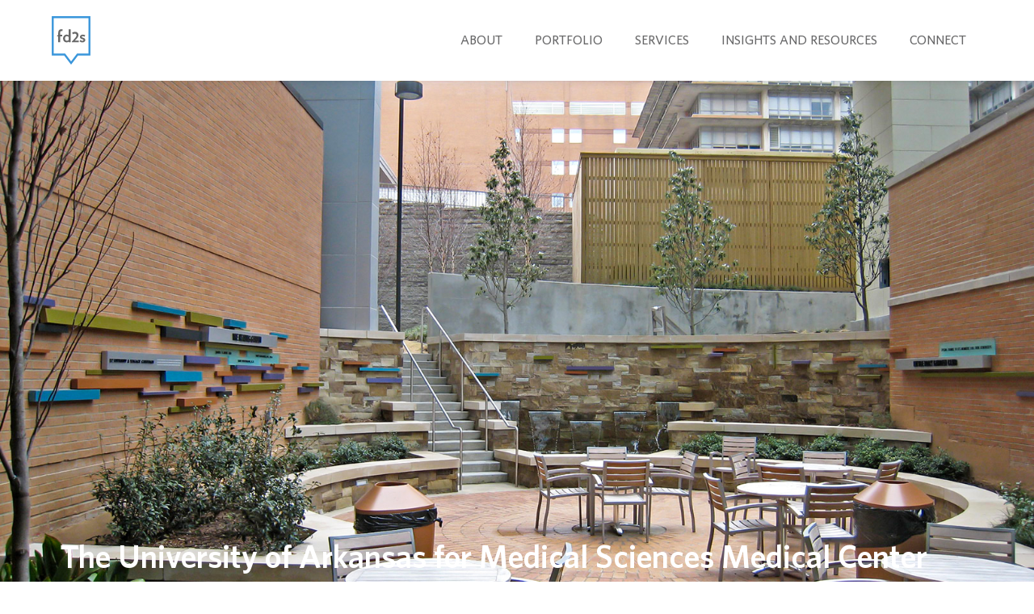

--- FILE ---
content_type: text/html; charset=UTF-8
request_url: https://fd2s.com/the-university-of-arkansas-for-medical-sciences-medical-center/
body_size: 15046
content:
<!doctype html>
<html lang="en-US">
<head>
	
	<meta charset="UTF-8">
	<meta name="viewport" content="width=device-width, initial-scale=1">
	<link rel="profile" href="https://gmpg.org/xfn/11">
	<meta name='robots' content='index, follow, max-image-preview:large, max-snippet:-1, max-video-preview:-1' />

	<!-- This site is optimized with the Yoast SEO plugin v26.5 - https://yoast.com/wordpress/plugins/seo/ -->
	<title>The University of Arkansas for Medical Sciences Medical Center - fd2s</title>
	<meta name="description" content="fd2s developed a brand position, graphic identity, and environmental graphics program for The Shops at La Cantera in San Antonio, Texas." />
	<link rel="canonical" href="https://fd2s.com/the-university-of-arkansas-for-medical-sciences-medical-center/" />
	<meta property="og:locale" content="en_US" />
	<meta property="og:type" content="article" />
	<meta property="og:title" content="The University of Arkansas for Medical Sciences Medical Center - fd2s" />
	<meta property="og:description" content="fd2s developed a brand position, graphic identity, and environmental graphics program for The Shops at La Cantera in San Antonio, Texas." />
	<meta property="og:url" content="https://fd2s.com/the-university-of-arkansas-for-medical-sciences-medical-center/" />
	<meta property="og:site_name" content="fd2s" />
	<meta property="article:published_time" content="2022-05-04T11:30:49+00:00" />
	<meta property="article:modified_time" content="2024-07-17T15:15:15+00:00" />
	<meta property="og:image" content="https://fd2s.com/wp-content/uploads/2022/09/university-of-arkansas-for-medical-sciences-09-scaled.jpg" />
	<meta property="og:image:width" content="2560" />
	<meta property="og:image:height" content="1920" />
	<meta property="og:image:type" content="image/jpeg" />
	<meta name="author" content="ybarraganfd2s" />
	<meta name="twitter:card" content="summary_large_image" />
	<meta name="twitter:label1" content="Written by" />
	<meta name="twitter:data1" content="ybarraganfd2s" />
	<meta name="twitter:label2" content="Est. reading time" />
	<meta name="twitter:data2" content="6 minutes" />
	<script type="application/ld+json" class="yoast-schema-graph">{"@context":"https://schema.org","@graph":[{"@type":"Article","@id":"https://fd2s.com/the-university-of-arkansas-for-medical-sciences-medical-center/#article","isPartOf":{"@id":"https://fd2s.com/the-university-of-arkansas-for-medical-sciences-medical-center/"},"author":{"name":"ybarraganfd2s","@id":"https://fd2s.com/#/schema/person/835b935c9ac94bbab596f9c68761567b"},"headline":"The University of Arkansas for Medical Sciences Medical Center","datePublished":"2022-05-04T11:30:49+00:00","dateModified":"2024-07-17T15:15:15+00:00","mainEntityOfPage":{"@id":"https://fd2s.com/the-university-of-arkansas-for-medical-sciences-medical-center/"},"wordCount":157,"publisher":{"@id":"https://fd2s.com/#organization"},"image":{"@id":"https://fd2s.com/the-university-of-arkansas-for-medical-sciences-medical-center/#primaryimage"},"thumbnailUrl":"https://fd2s.com/wp-content/uploads/2022/09/university-of-arkansas-for-medical-sciences-09-scaled.jpg","keywords":["project"],"articleSection":["Healthcare"],"inLanguage":"en-US"},{"@type":"WebPage","@id":"https://fd2s.com/the-university-of-arkansas-for-medical-sciences-medical-center/","url":"https://fd2s.com/the-university-of-arkansas-for-medical-sciences-medical-center/","name":"The University of Arkansas for Medical Sciences Medical Center - fd2s","isPartOf":{"@id":"https://fd2s.com/#website"},"primaryImageOfPage":{"@id":"https://fd2s.com/the-university-of-arkansas-for-medical-sciences-medical-center/#primaryimage"},"image":{"@id":"https://fd2s.com/the-university-of-arkansas-for-medical-sciences-medical-center/#primaryimage"},"thumbnailUrl":"https://fd2s.com/wp-content/uploads/2022/09/university-of-arkansas-for-medical-sciences-09-scaled.jpg","datePublished":"2022-05-04T11:30:49+00:00","dateModified":"2024-07-17T15:15:15+00:00","description":"fd2s developed a brand position, graphic identity, and environmental graphics program for The Shops at La Cantera in San Antonio, Texas.","breadcrumb":{"@id":"https://fd2s.com/the-university-of-arkansas-for-medical-sciences-medical-center/#breadcrumb"},"inLanguage":"en-US","potentialAction":[{"@type":"ReadAction","target":["https://fd2s.com/the-university-of-arkansas-for-medical-sciences-medical-center/"]}]},{"@type":"ImageObject","inLanguage":"en-US","@id":"https://fd2s.com/the-university-of-arkansas-for-medical-sciences-medical-center/#primaryimage","url":"https://fd2s.com/wp-content/uploads/2022/09/university-of-arkansas-for-medical-sciences-09-scaled.jpg","contentUrl":"https://fd2s.com/wp-content/uploads/2022/09/university-of-arkansas-for-medical-sciences-09-scaled.jpg","width":2560,"height":1920},{"@type":"BreadcrumbList","@id":"https://fd2s.com/the-university-of-arkansas-for-medical-sciences-medical-center/#breadcrumb","itemListElement":[{"@type":"ListItem","position":1,"name":"Home","item":"https://fd2s.com/"},{"@type":"ListItem","position":2,"name":"The University of Arkansas for Medical Sciences Medical Center"}]},{"@type":"WebSite","@id":"https://fd2s.com/#website","url":"https://fd2s.com/","name":"fd2s","description":"","publisher":{"@id":"https://fd2s.com/#organization"},"potentialAction":[{"@type":"SearchAction","target":{"@type":"EntryPoint","urlTemplate":"https://fd2s.com/?s={search_term_string}"},"query-input":{"@type":"PropertyValueSpecification","valueRequired":true,"valueName":"search_term_string"}}],"inLanguage":"en-US"},{"@type":"Organization","@id":"https://fd2s.com/#organization","name":"fd2s","url":"https://fd2s.com/","logo":{"@type":"ImageObject","inLanguage":"en-US","@id":"https://fd2s.com/#/schema/logo/image/","url":"https://fd2s.com/wp-content/uploads/2022/09/fd2s_logo.svg","contentUrl":"https://fd2s.com/wp-content/uploads/2022/09/fd2s_logo.svg","width":54,"height":66,"caption":"fd2s"},"image":{"@id":"https://fd2s.com/#/schema/logo/image/"}},{"@type":"Person","@id":"https://fd2s.com/#/schema/person/835b935c9ac94bbab596f9c68761567b","name":"ybarraganfd2s","image":{"@type":"ImageObject","inLanguage":"en-US","@id":"https://fd2s.com/#/schema/person/image/","url":"https://secure.gravatar.com/avatar/74229403e5b3a78b3ea86527a325e2db93caf0a53036f150e49c2a6442659b66?s=96&d=identicon&r=g","contentUrl":"https://secure.gravatar.com/avatar/74229403e5b3a78b3ea86527a325e2db93caf0a53036f150e49c2a6442659b66?s=96&d=identicon&r=g","caption":"ybarraganfd2s"},"sameAs":["http://testsitefd2s.wordpress.com"],"url":"https://fd2s.com/author/ybarraganfd2s/"}]}</script>
	<!-- / Yoast SEO plugin. -->


<link rel="alternate" type="application/rss+xml" title="fd2s &raquo; Feed" href="https://fd2s.com/feed/" />
<link rel="alternate" type="application/rss+xml" title="fd2s &raquo; Comments Feed" href="https://fd2s.com/comments/feed/" />
<link rel="alternate" title="oEmbed (JSON)" type="application/json+oembed" href="https://fd2s.com/wp-json/oembed/1.0/embed?url=https%3A%2F%2Ffd2s.com%2Fthe-university-of-arkansas-for-medical-sciences-medical-center%2F" />
<link rel="alternate" title="oEmbed (XML)" type="text/xml+oembed" href="https://fd2s.com/wp-json/oembed/1.0/embed?url=https%3A%2F%2Ffd2s.com%2Fthe-university-of-arkansas-for-medical-sciences-medical-center%2F&#038;format=xml" />
<style id='wp-img-auto-sizes-contain-inline-css'>
img:is([sizes=auto i],[sizes^="auto," i]){contain-intrinsic-size:3000px 1500px}
/*# sourceURL=wp-img-auto-sizes-contain-inline-css */
</style>
<link rel='stylesheet' id='sbi_styles-css' href='https://fd2s.com/wp-content/plugins/instagram-feed/css/sbi-styles.min.css?ver=6.10.0' media='all' />
<style id='wp-emoji-styles-inline-css'>

	img.wp-smiley, img.emoji {
		display: inline !important;
		border: none !important;
		box-shadow: none !important;
		height: 1em !important;
		width: 1em !important;
		margin: 0 0.07em !important;
		vertical-align: -0.1em !important;
		background: none !important;
		padding: 0 !important;
	}
/*# sourceURL=wp-emoji-styles-inline-css */
</style>
<style id='classic-theme-styles-inline-css'>
.wp-block-button__link{background-color:#32373c;border-radius:9999px;box-shadow:none;color:#fff;font-size:1.125em;padding:calc(.667em + 2px) calc(1.333em + 2px);text-decoration:none}.wp-block-file__button{background:#32373c;color:#fff}.wp-block-accordion-heading{margin:0}.wp-block-accordion-heading__toggle{background-color:inherit!important;color:inherit!important}.wp-block-accordion-heading__toggle:not(:focus-visible){outline:none}.wp-block-accordion-heading__toggle:focus,.wp-block-accordion-heading__toggle:hover{background-color:inherit!important;border:none;box-shadow:none;color:inherit;padding:var(--wp--preset--spacing--20,1em) 0;text-decoration:none}.wp-block-accordion-heading__toggle:focus-visible{outline:auto;outline-offset:0}
/*# sourceURL=https://fd2s.com/wp-content/plugins/gutenberg/build/styles/block-library/classic.css */
</style>
<link rel='stylesheet' id='jetpack-layout-grid-css' href='https://fd2s.com/wp-content/plugins/layout-grid/style.css?ver=1692024282' media='all' />
<style id='global-styles-inline-css'>
:root{--wp--preset--aspect-ratio--square: 1;--wp--preset--aspect-ratio--4-3: 4/3;--wp--preset--aspect-ratio--3-4: 3/4;--wp--preset--aspect-ratio--3-2: 3/2;--wp--preset--aspect-ratio--2-3: 2/3;--wp--preset--aspect-ratio--16-9: 16/9;--wp--preset--aspect-ratio--9-16: 9/16;--wp--preset--color--black: #000000;--wp--preset--color--cyan-bluish-gray: #abb8c3;--wp--preset--color--white: #ffffff;--wp--preset--color--pale-pink: #f78da7;--wp--preset--color--vivid-red: #cf2e2e;--wp--preset--color--luminous-vivid-orange: #ff6900;--wp--preset--color--luminous-vivid-amber: #fcb900;--wp--preset--color--light-green-cyan: #7bdcb5;--wp--preset--color--vivid-green-cyan: #00d084;--wp--preset--color--pale-cyan-blue: #8ed1fc;--wp--preset--color--vivid-cyan-blue: #0693e3;--wp--preset--color--vivid-purple: #9b51e0;--wp--preset--gradient--vivid-cyan-blue-to-vivid-purple: linear-gradient(135deg,rgb(6,147,227) 0%,rgb(155,81,224) 100%);--wp--preset--gradient--light-green-cyan-to-vivid-green-cyan: linear-gradient(135deg,rgb(122,220,180) 0%,rgb(0,208,130) 100%);--wp--preset--gradient--luminous-vivid-amber-to-luminous-vivid-orange: linear-gradient(135deg,rgb(252,185,0) 0%,rgb(255,105,0) 100%);--wp--preset--gradient--luminous-vivid-orange-to-vivid-red: linear-gradient(135deg,rgb(255,105,0) 0%,rgb(207,46,46) 100%);--wp--preset--gradient--very-light-gray-to-cyan-bluish-gray: linear-gradient(135deg,rgb(238,238,238) 0%,rgb(169,184,195) 100%);--wp--preset--gradient--cool-to-warm-spectrum: linear-gradient(135deg,rgb(74,234,220) 0%,rgb(151,120,209) 20%,rgb(207,42,186) 40%,rgb(238,44,130) 60%,rgb(251,105,98) 80%,rgb(254,248,76) 100%);--wp--preset--gradient--blush-light-purple: linear-gradient(135deg,rgb(255,206,236) 0%,rgb(152,150,240) 100%);--wp--preset--gradient--blush-bordeaux: linear-gradient(135deg,rgb(254,205,165) 0%,rgb(254,45,45) 50%,rgb(107,0,62) 100%);--wp--preset--gradient--luminous-dusk: linear-gradient(135deg,rgb(255,203,112) 0%,rgb(199,81,192) 50%,rgb(65,88,208) 100%);--wp--preset--gradient--pale-ocean: linear-gradient(135deg,rgb(255,245,203) 0%,rgb(182,227,212) 50%,rgb(51,167,181) 100%);--wp--preset--gradient--electric-grass: linear-gradient(135deg,rgb(202,248,128) 0%,rgb(113,206,126) 100%);--wp--preset--gradient--midnight: linear-gradient(135deg,rgb(2,3,129) 0%,rgb(40,116,252) 100%);--wp--preset--font-size--small: 13px;--wp--preset--font-size--medium: 20px;--wp--preset--font-size--large: 36px;--wp--preset--font-size--x-large: 42px;--wp--preset--spacing--20: 0.44rem;--wp--preset--spacing--30: 0.67rem;--wp--preset--spacing--40: 1rem;--wp--preset--spacing--50: 1.5rem;--wp--preset--spacing--60: 2.25rem;--wp--preset--spacing--70: 3.38rem;--wp--preset--spacing--80: 5.06rem;--wp--preset--shadow--natural: 6px 6px 9px rgba(0, 0, 0, 0.2);--wp--preset--shadow--deep: 12px 12px 50px rgba(0, 0, 0, 0.4);--wp--preset--shadow--sharp: 6px 6px 0px rgba(0, 0, 0, 0.2);--wp--preset--shadow--outlined: 6px 6px 0px -3px rgb(255, 255, 255), 6px 6px rgb(0, 0, 0);--wp--preset--shadow--crisp: 6px 6px 0px rgb(0, 0, 0);}:where(.is-layout-flex){gap: 0.5em;}:where(.is-layout-grid){gap: 0.5em;}body .is-layout-flex{display: flex;}.is-layout-flex{flex-wrap: wrap;align-items: center;}.is-layout-flex > :is(*, div){margin: 0;}body .is-layout-grid{display: grid;}.is-layout-grid > :is(*, div){margin: 0;}:where(.wp-block-columns.is-layout-flex){gap: 2em;}:where(.wp-block-columns.is-layout-grid){gap: 2em;}:where(.wp-block-post-template.is-layout-flex){gap: 1.25em;}:where(.wp-block-post-template.is-layout-grid){gap: 1.25em;}.has-black-color{color: var(--wp--preset--color--black) !important;}.has-cyan-bluish-gray-color{color: var(--wp--preset--color--cyan-bluish-gray) !important;}.has-white-color{color: var(--wp--preset--color--white) !important;}.has-pale-pink-color{color: var(--wp--preset--color--pale-pink) !important;}.has-vivid-red-color{color: var(--wp--preset--color--vivid-red) !important;}.has-luminous-vivid-orange-color{color: var(--wp--preset--color--luminous-vivid-orange) !important;}.has-luminous-vivid-amber-color{color: var(--wp--preset--color--luminous-vivid-amber) !important;}.has-light-green-cyan-color{color: var(--wp--preset--color--light-green-cyan) !important;}.has-vivid-green-cyan-color{color: var(--wp--preset--color--vivid-green-cyan) !important;}.has-pale-cyan-blue-color{color: var(--wp--preset--color--pale-cyan-blue) !important;}.has-vivid-cyan-blue-color{color: var(--wp--preset--color--vivid-cyan-blue) !important;}.has-vivid-purple-color{color: var(--wp--preset--color--vivid-purple) !important;}.has-black-background-color{background-color: var(--wp--preset--color--black) !important;}.has-cyan-bluish-gray-background-color{background-color: var(--wp--preset--color--cyan-bluish-gray) !important;}.has-white-background-color{background-color: var(--wp--preset--color--white) !important;}.has-pale-pink-background-color{background-color: var(--wp--preset--color--pale-pink) !important;}.has-vivid-red-background-color{background-color: var(--wp--preset--color--vivid-red) !important;}.has-luminous-vivid-orange-background-color{background-color: var(--wp--preset--color--luminous-vivid-orange) !important;}.has-luminous-vivid-amber-background-color{background-color: var(--wp--preset--color--luminous-vivid-amber) !important;}.has-light-green-cyan-background-color{background-color: var(--wp--preset--color--light-green-cyan) !important;}.has-vivid-green-cyan-background-color{background-color: var(--wp--preset--color--vivid-green-cyan) !important;}.has-pale-cyan-blue-background-color{background-color: var(--wp--preset--color--pale-cyan-blue) !important;}.has-vivid-cyan-blue-background-color{background-color: var(--wp--preset--color--vivid-cyan-blue) !important;}.has-vivid-purple-background-color{background-color: var(--wp--preset--color--vivid-purple) !important;}.has-black-border-color{border-color: var(--wp--preset--color--black) !important;}.has-cyan-bluish-gray-border-color{border-color: var(--wp--preset--color--cyan-bluish-gray) !important;}.has-white-border-color{border-color: var(--wp--preset--color--white) !important;}.has-pale-pink-border-color{border-color: var(--wp--preset--color--pale-pink) !important;}.has-vivid-red-border-color{border-color: var(--wp--preset--color--vivid-red) !important;}.has-luminous-vivid-orange-border-color{border-color: var(--wp--preset--color--luminous-vivid-orange) !important;}.has-luminous-vivid-amber-border-color{border-color: var(--wp--preset--color--luminous-vivid-amber) !important;}.has-light-green-cyan-border-color{border-color: var(--wp--preset--color--light-green-cyan) !important;}.has-vivid-green-cyan-border-color{border-color: var(--wp--preset--color--vivid-green-cyan) !important;}.has-pale-cyan-blue-border-color{border-color: var(--wp--preset--color--pale-cyan-blue) !important;}.has-vivid-cyan-blue-border-color{border-color: var(--wp--preset--color--vivid-cyan-blue) !important;}.has-vivid-purple-border-color{border-color: var(--wp--preset--color--vivid-purple) !important;}.has-vivid-cyan-blue-to-vivid-purple-gradient-background{background: var(--wp--preset--gradient--vivid-cyan-blue-to-vivid-purple) !important;}.has-light-green-cyan-to-vivid-green-cyan-gradient-background{background: var(--wp--preset--gradient--light-green-cyan-to-vivid-green-cyan) !important;}.has-luminous-vivid-amber-to-luminous-vivid-orange-gradient-background{background: var(--wp--preset--gradient--luminous-vivid-amber-to-luminous-vivid-orange) !important;}.has-luminous-vivid-orange-to-vivid-red-gradient-background{background: var(--wp--preset--gradient--luminous-vivid-orange-to-vivid-red) !important;}.has-very-light-gray-to-cyan-bluish-gray-gradient-background{background: var(--wp--preset--gradient--very-light-gray-to-cyan-bluish-gray) !important;}.has-cool-to-warm-spectrum-gradient-background{background: var(--wp--preset--gradient--cool-to-warm-spectrum) !important;}.has-blush-light-purple-gradient-background{background: var(--wp--preset--gradient--blush-light-purple) !important;}.has-blush-bordeaux-gradient-background{background: var(--wp--preset--gradient--blush-bordeaux) !important;}.has-luminous-dusk-gradient-background{background: var(--wp--preset--gradient--luminous-dusk) !important;}.has-pale-ocean-gradient-background{background: var(--wp--preset--gradient--pale-ocean) !important;}.has-electric-grass-gradient-background{background: var(--wp--preset--gradient--electric-grass) !important;}.has-midnight-gradient-background{background: var(--wp--preset--gradient--midnight) !important;}.has-small-font-size{font-size: var(--wp--preset--font-size--small) !important;}.has-medium-font-size{font-size: var(--wp--preset--font-size--medium) !important;}.has-large-font-size{font-size: var(--wp--preset--font-size--large) !important;}.has-x-large-font-size{font-size: var(--wp--preset--font-size--x-large) !important;}
:where(.wp-block-columns.is-layout-flex){gap: 2em;}:where(.wp-block-columns.is-layout-grid){gap: 2em;}
:root :where(.wp-block-pullquote){font-size: 1.5em;line-height: 1.6;}
:where(.wp-block-post-template.is-layout-flex){gap: 1.25em;}:where(.wp-block-post-template.is-layout-grid){gap: 1.25em;}
:where(.wp-block-term-template.is-layout-flex){gap: 1.25em;}:where(.wp-block-term-template.is-layout-grid){gap: 1.25em;}
/*# sourceURL=global-styles-inline-css */
</style>
<link rel='stylesheet' id='dashicons-css' href='https://fd2s.com/wp-includes/css/dashicons.min.css?ver=6.9' media='all' />
<link rel='stylesheet' id='wp-components-css' href='https://fd2s.com/wp-content/plugins/gutenberg/build/styles/components/style.css?ver=22.3.0' media='all' />
<link rel='stylesheet' id='godaddy-styles-css' href='https://fd2s.com/wp-content/plugins/coblocks/includes/Dependencies/GoDaddy/Styles/build/latest.css?ver=2.0.2' media='all' />
<link rel='stylesheet' id='hello-elementor-css' href='https://fd2s.com/wp-content/themes/hello-elementor/style.min.css?ver=3.0.2' media='all' />
<link rel='stylesheet' id='hello-elementor-theme-style-css' href='https://fd2s.com/wp-content/themes/hello-elementor/theme.min.css?ver=3.0.2' media='all' />
<link rel='stylesheet' id='hello-elementor-header-footer-css' href='https://fd2s.com/wp-content/themes/hello-elementor/header-footer.min.css?ver=3.0.2' media='all' />
<link rel='stylesheet' id='elementor-frontend-css' href='https://fd2s.com/wp-content/plugins/elementor/assets/css/frontend.min.css?ver=3.34.0' media='all' />
<style id='elementor-frontend-inline-css'>
@-webkit-keyframes ha_fadeIn{0%{opacity:0}to{opacity:1}}@keyframes ha_fadeIn{0%{opacity:0}to{opacity:1}}@-webkit-keyframes ha_zoomIn{0%{opacity:0;-webkit-transform:scale3d(.3,.3,.3);transform:scale3d(.3,.3,.3)}50%{opacity:1}}@keyframes ha_zoomIn{0%{opacity:0;-webkit-transform:scale3d(.3,.3,.3);transform:scale3d(.3,.3,.3)}50%{opacity:1}}@-webkit-keyframes ha_rollIn{0%{opacity:0;-webkit-transform:translate3d(-100%,0,0) rotate3d(0,0,1,-120deg);transform:translate3d(-100%,0,0) rotate3d(0,0,1,-120deg)}to{opacity:1}}@keyframes ha_rollIn{0%{opacity:0;-webkit-transform:translate3d(-100%,0,0) rotate3d(0,0,1,-120deg);transform:translate3d(-100%,0,0) rotate3d(0,0,1,-120deg)}to{opacity:1}}@-webkit-keyframes ha_bounce{0%,20%,53%,to{-webkit-animation-timing-function:cubic-bezier(.215,.61,.355,1);animation-timing-function:cubic-bezier(.215,.61,.355,1)}40%,43%{-webkit-transform:translate3d(0,-30px,0) scaleY(1.1);transform:translate3d(0,-30px,0) scaleY(1.1);-webkit-animation-timing-function:cubic-bezier(.755,.05,.855,.06);animation-timing-function:cubic-bezier(.755,.05,.855,.06)}70%{-webkit-transform:translate3d(0,-15px,0) scaleY(1.05);transform:translate3d(0,-15px,0) scaleY(1.05);-webkit-animation-timing-function:cubic-bezier(.755,.05,.855,.06);animation-timing-function:cubic-bezier(.755,.05,.855,.06)}80%{-webkit-transition-timing-function:cubic-bezier(.215,.61,.355,1);transition-timing-function:cubic-bezier(.215,.61,.355,1);-webkit-transform:translate3d(0,0,0) scaleY(.95);transform:translate3d(0,0,0) scaleY(.95)}90%{-webkit-transform:translate3d(0,-4px,0) scaleY(1.02);transform:translate3d(0,-4px,0) scaleY(1.02)}}@keyframes ha_bounce{0%,20%,53%,to{-webkit-animation-timing-function:cubic-bezier(.215,.61,.355,1);animation-timing-function:cubic-bezier(.215,.61,.355,1)}40%,43%{-webkit-transform:translate3d(0,-30px,0) scaleY(1.1);transform:translate3d(0,-30px,0) scaleY(1.1);-webkit-animation-timing-function:cubic-bezier(.755,.05,.855,.06);animation-timing-function:cubic-bezier(.755,.05,.855,.06)}70%{-webkit-transform:translate3d(0,-15px,0) scaleY(1.05);transform:translate3d(0,-15px,0) scaleY(1.05);-webkit-animation-timing-function:cubic-bezier(.755,.05,.855,.06);animation-timing-function:cubic-bezier(.755,.05,.855,.06)}80%{-webkit-transition-timing-function:cubic-bezier(.215,.61,.355,1);transition-timing-function:cubic-bezier(.215,.61,.355,1);-webkit-transform:translate3d(0,0,0) scaleY(.95);transform:translate3d(0,0,0) scaleY(.95)}90%{-webkit-transform:translate3d(0,-4px,0) scaleY(1.02);transform:translate3d(0,-4px,0) scaleY(1.02)}}@-webkit-keyframes ha_bounceIn{0%,20%,40%,60%,80%,to{-webkit-animation-timing-function:cubic-bezier(.215,.61,.355,1);animation-timing-function:cubic-bezier(.215,.61,.355,1)}0%{opacity:0;-webkit-transform:scale3d(.3,.3,.3);transform:scale3d(.3,.3,.3)}20%{-webkit-transform:scale3d(1.1,1.1,1.1);transform:scale3d(1.1,1.1,1.1)}40%{-webkit-transform:scale3d(.9,.9,.9);transform:scale3d(.9,.9,.9)}60%{opacity:1;-webkit-transform:scale3d(1.03,1.03,1.03);transform:scale3d(1.03,1.03,1.03)}80%{-webkit-transform:scale3d(.97,.97,.97);transform:scale3d(.97,.97,.97)}to{opacity:1}}@keyframes ha_bounceIn{0%,20%,40%,60%,80%,to{-webkit-animation-timing-function:cubic-bezier(.215,.61,.355,1);animation-timing-function:cubic-bezier(.215,.61,.355,1)}0%{opacity:0;-webkit-transform:scale3d(.3,.3,.3);transform:scale3d(.3,.3,.3)}20%{-webkit-transform:scale3d(1.1,1.1,1.1);transform:scale3d(1.1,1.1,1.1)}40%{-webkit-transform:scale3d(.9,.9,.9);transform:scale3d(.9,.9,.9)}60%{opacity:1;-webkit-transform:scale3d(1.03,1.03,1.03);transform:scale3d(1.03,1.03,1.03)}80%{-webkit-transform:scale3d(.97,.97,.97);transform:scale3d(.97,.97,.97)}to{opacity:1}}@-webkit-keyframes ha_flipInX{0%{opacity:0;-webkit-transform:perspective(400px) rotate3d(1,0,0,90deg);transform:perspective(400px) rotate3d(1,0,0,90deg);-webkit-animation-timing-function:ease-in;animation-timing-function:ease-in}40%{-webkit-transform:perspective(400px) rotate3d(1,0,0,-20deg);transform:perspective(400px) rotate3d(1,0,0,-20deg);-webkit-animation-timing-function:ease-in;animation-timing-function:ease-in}60%{opacity:1;-webkit-transform:perspective(400px) rotate3d(1,0,0,10deg);transform:perspective(400px) rotate3d(1,0,0,10deg)}80%{-webkit-transform:perspective(400px) rotate3d(1,0,0,-5deg);transform:perspective(400px) rotate3d(1,0,0,-5deg)}}@keyframes ha_flipInX{0%{opacity:0;-webkit-transform:perspective(400px) rotate3d(1,0,0,90deg);transform:perspective(400px) rotate3d(1,0,0,90deg);-webkit-animation-timing-function:ease-in;animation-timing-function:ease-in}40%{-webkit-transform:perspective(400px) rotate3d(1,0,0,-20deg);transform:perspective(400px) rotate3d(1,0,0,-20deg);-webkit-animation-timing-function:ease-in;animation-timing-function:ease-in}60%{opacity:1;-webkit-transform:perspective(400px) rotate3d(1,0,0,10deg);transform:perspective(400px) rotate3d(1,0,0,10deg)}80%{-webkit-transform:perspective(400px) rotate3d(1,0,0,-5deg);transform:perspective(400px) rotate3d(1,0,0,-5deg)}}@-webkit-keyframes ha_flipInY{0%{opacity:0;-webkit-transform:perspective(400px) rotate3d(0,1,0,90deg);transform:perspective(400px) rotate3d(0,1,0,90deg);-webkit-animation-timing-function:ease-in;animation-timing-function:ease-in}40%{-webkit-transform:perspective(400px) rotate3d(0,1,0,-20deg);transform:perspective(400px) rotate3d(0,1,0,-20deg);-webkit-animation-timing-function:ease-in;animation-timing-function:ease-in}60%{opacity:1;-webkit-transform:perspective(400px) rotate3d(0,1,0,10deg);transform:perspective(400px) rotate3d(0,1,0,10deg)}80%{-webkit-transform:perspective(400px) rotate3d(0,1,0,-5deg);transform:perspective(400px) rotate3d(0,1,0,-5deg)}}@keyframes ha_flipInY{0%{opacity:0;-webkit-transform:perspective(400px) rotate3d(0,1,0,90deg);transform:perspective(400px) rotate3d(0,1,0,90deg);-webkit-animation-timing-function:ease-in;animation-timing-function:ease-in}40%{-webkit-transform:perspective(400px) rotate3d(0,1,0,-20deg);transform:perspective(400px) rotate3d(0,1,0,-20deg);-webkit-animation-timing-function:ease-in;animation-timing-function:ease-in}60%{opacity:1;-webkit-transform:perspective(400px) rotate3d(0,1,0,10deg);transform:perspective(400px) rotate3d(0,1,0,10deg)}80%{-webkit-transform:perspective(400px) rotate3d(0,1,0,-5deg);transform:perspective(400px) rotate3d(0,1,0,-5deg)}}@-webkit-keyframes ha_swing{20%{-webkit-transform:rotate3d(0,0,1,15deg);transform:rotate3d(0,0,1,15deg)}40%{-webkit-transform:rotate3d(0,0,1,-10deg);transform:rotate3d(0,0,1,-10deg)}60%{-webkit-transform:rotate3d(0,0,1,5deg);transform:rotate3d(0,0,1,5deg)}80%{-webkit-transform:rotate3d(0,0,1,-5deg);transform:rotate3d(0,0,1,-5deg)}}@keyframes ha_swing{20%{-webkit-transform:rotate3d(0,0,1,15deg);transform:rotate3d(0,0,1,15deg)}40%{-webkit-transform:rotate3d(0,0,1,-10deg);transform:rotate3d(0,0,1,-10deg)}60%{-webkit-transform:rotate3d(0,0,1,5deg);transform:rotate3d(0,0,1,5deg)}80%{-webkit-transform:rotate3d(0,0,1,-5deg);transform:rotate3d(0,0,1,-5deg)}}@-webkit-keyframes ha_slideInDown{0%{visibility:visible;-webkit-transform:translate3d(0,-100%,0);transform:translate3d(0,-100%,0)}}@keyframes ha_slideInDown{0%{visibility:visible;-webkit-transform:translate3d(0,-100%,0);transform:translate3d(0,-100%,0)}}@-webkit-keyframes ha_slideInUp{0%{visibility:visible;-webkit-transform:translate3d(0,100%,0);transform:translate3d(0,100%,0)}}@keyframes ha_slideInUp{0%{visibility:visible;-webkit-transform:translate3d(0,100%,0);transform:translate3d(0,100%,0)}}@-webkit-keyframes ha_slideInLeft{0%{visibility:visible;-webkit-transform:translate3d(-100%,0,0);transform:translate3d(-100%,0,0)}}@keyframes ha_slideInLeft{0%{visibility:visible;-webkit-transform:translate3d(-100%,0,0);transform:translate3d(-100%,0,0)}}@-webkit-keyframes ha_slideInRight{0%{visibility:visible;-webkit-transform:translate3d(100%,0,0);transform:translate3d(100%,0,0)}}@keyframes ha_slideInRight{0%{visibility:visible;-webkit-transform:translate3d(100%,0,0);transform:translate3d(100%,0,0)}}.ha_fadeIn{-webkit-animation-name:ha_fadeIn;animation-name:ha_fadeIn}.ha_zoomIn{-webkit-animation-name:ha_zoomIn;animation-name:ha_zoomIn}.ha_rollIn{-webkit-animation-name:ha_rollIn;animation-name:ha_rollIn}.ha_bounce{-webkit-transform-origin:center bottom;-ms-transform-origin:center bottom;transform-origin:center bottom;-webkit-animation-name:ha_bounce;animation-name:ha_bounce}.ha_bounceIn{-webkit-animation-name:ha_bounceIn;animation-name:ha_bounceIn;-webkit-animation-duration:.75s;-webkit-animation-duration:calc(var(--animate-duration)*.75);animation-duration:.75s;animation-duration:calc(var(--animate-duration)*.75)}.ha_flipInX,.ha_flipInY{-webkit-animation-name:ha_flipInX;animation-name:ha_flipInX;-webkit-backface-visibility:visible!important;backface-visibility:visible!important}.ha_flipInY{-webkit-animation-name:ha_flipInY;animation-name:ha_flipInY}.ha_swing{-webkit-transform-origin:top center;-ms-transform-origin:top center;transform-origin:top center;-webkit-animation-name:ha_swing;animation-name:ha_swing}.ha_slideInDown{-webkit-animation-name:ha_slideInDown;animation-name:ha_slideInDown}.ha_slideInUp{-webkit-animation-name:ha_slideInUp;animation-name:ha_slideInUp}.ha_slideInLeft{-webkit-animation-name:ha_slideInLeft;animation-name:ha_slideInLeft}.ha_slideInRight{-webkit-animation-name:ha_slideInRight;animation-name:ha_slideInRight}.ha-css-transform-yes{-webkit-transition-duration:var(--ha-tfx-transition-duration, .2s);transition-duration:var(--ha-tfx-transition-duration, .2s);-webkit-transition-property:-webkit-transform;transition-property:transform;transition-property:transform,-webkit-transform;-webkit-transform:translate(var(--ha-tfx-translate-x, 0),var(--ha-tfx-translate-y, 0)) scale(var(--ha-tfx-scale-x, 1),var(--ha-tfx-scale-y, 1)) skew(var(--ha-tfx-skew-x, 0),var(--ha-tfx-skew-y, 0)) rotateX(var(--ha-tfx-rotate-x, 0)) rotateY(var(--ha-tfx-rotate-y, 0)) rotateZ(var(--ha-tfx-rotate-z, 0));transform:translate(var(--ha-tfx-translate-x, 0),var(--ha-tfx-translate-y, 0)) scale(var(--ha-tfx-scale-x, 1),var(--ha-tfx-scale-y, 1)) skew(var(--ha-tfx-skew-x, 0),var(--ha-tfx-skew-y, 0)) rotateX(var(--ha-tfx-rotate-x, 0)) rotateY(var(--ha-tfx-rotate-y, 0)) rotateZ(var(--ha-tfx-rotate-z, 0))}.ha-css-transform-yes:hover{-webkit-transform:translate(var(--ha-tfx-translate-x-hover, var(--ha-tfx-translate-x, 0)),var(--ha-tfx-translate-y-hover, var(--ha-tfx-translate-y, 0))) scale(var(--ha-tfx-scale-x-hover, var(--ha-tfx-scale-x, 1)),var(--ha-tfx-scale-y-hover, var(--ha-tfx-scale-y, 1))) skew(var(--ha-tfx-skew-x-hover, var(--ha-tfx-skew-x, 0)),var(--ha-tfx-skew-y-hover, var(--ha-tfx-skew-y, 0))) rotateX(var(--ha-tfx-rotate-x-hover, var(--ha-tfx-rotate-x, 0))) rotateY(var(--ha-tfx-rotate-y-hover, var(--ha-tfx-rotate-y, 0))) rotateZ(var(--ha-tfx-rotate-z-hover, var(--ha-tfx-rotate-z, 0)));transform:translate(var(--ha-tfx-translate-x-hover, var(--ha-tfx-translate-x, 0)),var(--ha-tfx-translate-y-hover, var(--ha-tfx-translate-y, 0))) scale(var(--ha-tfx-scale-x-hover, var(--ha-tfx-scale-x, 1)),var(--ha-tfx-scale-y-hover, var(--ha-tfx-scale-y, 1))) skew(var(--ha-tfx-skew-x-hover, var(--ha-tfx-skew-x, 0)),var(--ha-tfx-skew-y-hover, var(--ha-tfx-skew-y, 0))) rotateX(var(--ha-tfx-rotate-x-hover, var(--ha-tfx-rotate-x, 0))) rotateY(var(--ha-tfx-rotate-y-hover, var(--ha-tfx-rotate-y, 0))) rotateZ(var(--ha-tfx-rotate-z-hover, var(--ha-tfx-rotate-z, 0)))}.happy-addon>.elementor-widget-container{word-wrap:break-word;overflow-wrap:break-word}.happy-addon>.elementor-widget-container,.happy-addon>.elementor-widget-container *{-webkit-box-sizing:border-box;box-sizing:border-box}.happy-addon:not(:has(.elementor-widget-container)),.happy-addon:not(:has(.elementor-widget-container)) *{-webkit-box-sizing:border-box;box-sizing:border-box;word-wrap:break-word;overflow-wrap:break-word}.happy-addon p:empty{display:none}.happy-addon .elementor-inline-editing{min-height:auto!important}.happy-addon-pro img{max-width:100%;height:auto;-o-object-fit:cover;object-fit:cover}.ha-screen-reader-text{position:absolute;overflow:hidden;clip:rect(1px,1px,1px,1px);margin:-1px;padding:0;width:1px;height:1px;border:0;word-wrap:normal!important;-webkit-clip-path:inset(50%);clip-path:inset(50%)}.ha-has-bg-overlay>.elementor-widget-container{position:relative;z-index:1}.ha-has-bg-overlay>.elementor-widget-container:before{position:absolute;top:0;left:0;z-index:-1;width:100%;height:100%;content:""}.ha-has-bg-overlay:not(:has(.elementor-widget-container)){position:relative;z-index:1}.ha-has-bg-overlay:not(:has(.elementor-widget-container)):before{position:absolute;top:0;left:0;z-index:-1;width:100%;height:100%;content:""}.ha-popup--is-enabled .ha-js-popup,.ha-popup--is-enabled .ha-js-popup img{cursor:-webkit-zoom-in!important;cursor:zoom-in!important}.mfp-wrap .mfp-arrow,.mfp-wrap .mfp-close{background-color:transparent}.mfp-wrap .mfp-arrow:focus,.mfp-wrap .mfp-close:focus{outline-width:thin}.ha-advanced-tooltip-enable{position:relative;cursor:pointer;--ha-tooltip-arrow-color:black;--ha-tooltip-arrow-distance:0}.ha-advanced-tooltip-enable .ha-advanced-tooltip-content{position:absolute;z-index:999;display:none;padding:5px 0;width:120px;height:auto;border-radius:6px;background-color:#000;color:#fff;text-align:center;opacity:0}.ha-advanced-tooltip-enable .ha-advanced-tooltip-content::after{position:absolute;border-width:5px;border-style:solid;content:""}.ha-advanced-tooltip-enable .ha-advanced-tooltip-content.no-arrow::after{visibility:hidden}.ha-advanced-tooltip-enable .ha-advanced-tooltip-content.show{display:inline-block;opacity:1}.ha-advanced-tooltip-enable.ha-advanced-tooltip-top .ha-advanced-tooltip-content,body[data-elementor-device-mode=tablet] .ha-advanced-tooltip-enable.ha-advanced-tooltip-tablet-top .ha-advanced-tooltip-content{top:unset;right:0;bottom:calc(101% + var(--ha-tooltip-arrow-distance));left:0;margin:0 auto}.ha-advanced-tooltip-enable.ha-advanced-tooltip-top .ha-advanced-tooltip-content::after,body[data-elementor-device-mode=tablet] .ha-advanced-tooltip-enable.ha-advanced-tooltip-tablet-top .ha-advanced-tooltip-content::after{top:100%;right:unset;bottom:unset;left:50%;border-color:var(--ha-tooltip-arrow-color) transparent transparent transparent;-webkit-transform:translateX(-50%);-ms-transform:translateX(-50%);transform:translateX(-50%)}.ha-advanced-tooltip-enable.ha-advanced-tooltip-bottom .ha-advanced-tooltip-content,body[data-elementor-device-mode=tablet] .ha-advanced-tooltip-enable.ha-advanced-tooltip-tablet-bottom .ha-advanced-tooltip-content{top:calc(101% + var(--ha-tooltip-arrow-distance));right:0;bottom:unset;left:0;margin:0 auto}.ha-advanced-tooltip-enable.ha-advanced-tooltip-bottom .ha-advanced-tooltip-content::after,body[data-elementor-device-mode=tablet] .ha-advanced-tooltip-enable.ha-advanced-tooltip-tablet-bottom .ha-advanced-tooltip-content::after{top:unset;right:unset;bottom:100%;left:50%;border-color:transparent transparent var(--ha-tooltip-arrow-color) transparent;-webkit-transform:translateX(-50%);-ms-transform:translateX(-50%);transform:translateX(-50%)}.ha-advanced-tooltip-enable.ha-advanced-tooltip-left .ha-advanced-tooltip-content,body[data-elementor-device-mode=tablet] .ha-advanced-tooltip-enable.ha-advanced-tooltip-tablet-left .ha-advanced-tooltip-content{top:50%;right:calc(101% + var(--ha-tooltip-arrow-distance));bottom:unset;left:unset;-webkit-transform:translateY(-50%);-ms-transform:translateY(-50%);transform:translateY(-50%)}.ha-advanced-tooltip-enable.ha-advanced-tooltip-left .ha-advanced-tooltip-content::after,body[data-elementor-device-mode=tablet] .ha-advanced-tooltip-enable.ha-advanced-tooltip-tablet-left .ha-advanced-tooltip-content::after{top:50%;right:unset;bottom:unset;left:100%;border-color:transparent transparent transparent var(--ha-tooltip-arrow-color);-webkit-transform:translateY(-50%);-ms-transform:translateY(-50%);transform:translateY(-50%)}.ha-advanced-tooltip-enable.ha-advanced-tooltip-right .ha-advanced-tooltip-content,body[data-elementor-device-mode=tablet] .ha-advanced-tooltip-enable.ha-advanced-tooltip-tablet-right .ha-advanced-tooltip-content{top:50%;right:unset;bottom:unset;left:calc(101% + var(--ha-tooltip-arrow-distance));-webkit-transform:translateY(-50%);-ms-transform:translateY(-50%);transform:translateY(-50%)}.ha-advanced-tooltip-enable.ha-advanced-tooltip-right .ha-advanced-tooltip-content::after,body[data-elementor-device-mode=tablet] .ha-advanced-tooltip-enable.ha-advanced-tooltip-tablet-right .ha-advanced-tooltip-content::after{top:50%;right:100%;bottom:unset;left:unset;border-color:transparent var(--ha-tooltip-arrow-color) transparent transparent;-webkit-transform:translateY(-50%);-ms-transform:translateY(-50%);transform:translateY(-50%)}body[data-elementor-device-mode=mobile] .ha-advanced-tooltip-enable.ha-advanced-tooltip-mobile-top .ha-advanced-tooltip-content{top:unset;right:0;bottom:calc(101% + var(--ha-tooltip-arrow-distance));left:0;margin:0 auto}body[data-elementor-device-mode=mobile] .ha-advanced-tooltip-enable.ha-advanced-tooltip-mobile-top .ha-advanced-tooltip-content::after{top:100%;right:unset;bottom:unset;left:50%;border-color:var(--ha-tooltip-arrow-color) transparent transparent transparent;-webkit-transform:translateX(-50%);-ms-transform:translateX(-50%);transform:translateX(-50%)}body[data-elementor-device-mode=mobile] .ha-advanced-tooltip-enable.ha-advanced-tooltip-mobile-bottom .ha-advanced-tooltip-content{top:calc(101% + var(--ha-tooltip-arrow-distance));right:0;bottom:unset;left:0;margin:0 auto}body[data-elementor-device-mode=mobile] .ha-advanced-tooltip-enable.ha-advanced-tooltip-mobile-bottom .ha-advanced-tooltip-content::after{top:unset;right:unset;bottom:100%;left:50%;border-color:transparent transparent var(--ha-tooltip-arrow-color) transparent;-webkit-transform:translateX(-50%);-ms-transform:translateX(-50%);transform:translateX(-50%)}body[data-elementor-device-mode=mobile] .ha-advanced-tooltip-enable.ha-advanced-tooltip-mobile-left .ha-advanced-tooltip-content{top:50%;right:calc(101% + var(--ha-tooltip-arrow-distance));bottom:unset;left:unset;-webkit-transform:translateY(-50%);-ms-transform:translateY(-50%);transform:translateY(-50%)}body[data-elementor-device-mode=mobile] .ha-advanced-tooltip-enable.ha-advanced-tooltip-mobile-left .ha-advanced-tooltip-content::after{top:50%;right:unset;bottom:unset;left:100%;border-color:transparent transparent transparent var(--ha-tooltip-arrow-color);-webkit-transform:translateY(-50%);-ms-transform:translateY(-50%);transform:translateY(-50%)}body[data-elementor-device-mode=mobile] .ha-advanced-tooltip-enable.ha-advanced-tooltip-mobile-right .ha-advanced-tooltip-content{top:50%;right:unset;bottom:unset;left:calc(101% + var(--ha-tooltip-arrow-distance));-webkit-transform:translateY(-50%);-ms-transform:translateY(-50%);transform:translateY(-50%)}body[data-elementor-device-mode=mobile] .ha-advanced-tooltip-enable.ha-advanced-tooltip-mobile-right .ha-advanced-tooltip-content::after{top:50%;right:100%;bottom:unset;left:unset;border-color:transparent var(--ha-tooltip-arrow-color) transparent transparent;-webkit-transform:translateY(-50%);-ms-transform:translateY(-50%);transform:translateY(-50%)}body.elementor-editor-active .happy-addon.ha-gravityforms .gform_wrapper{display:block!important}.ha-scroll-to-top-wrap.ha-scroll-to-top-hide{display:none}.ha-scroll-to-top-wrap.edit-mode,.ha-scroll-to-top-wrap.single-page-off{display:none!important}.ha-scroll-to-top-button{position:fixed;right:15px;bottom:15px;z-index:9999;display:-webkit-box;display:-webkit-flex;display:-ms-flexbox;display:flex;-webkit-box-align:center;-webkit-align-items:center;align-items:center;-ms-flex-align:center;-webkit-box-pack:center;-ms-flex-pack:center;-webkit-justify-content:center;justify-content:center;width:50px;height:50px;border-radius:50px;background-color:#5636d1;color:#fff;text-align:center;opacity:1;cursor:pointer;-webkit-transition:all .3s;transition:all .3s}.ha-scroll-to-top-button i{color:#fff;font-size:16px}.ha-scroll-to-top-button:hover{background-color:#e2498a}
/*# sourceURL=elementor-frontend-inline-css */
</style>
<link rel='stylesheet' id='widget-image-css' href='https://fd2s.com/wp-content/plugins/elementor/assets/css/widget-image.min.css?ver=3.34.0' media='all' />
<link rel='stylesheet' id='e-motion-fx-css' href='https://fd2s.com/wp-content/plugins/elementor-pro/assets/css/modules/motion-fx.min.css?ver=3.34.0' media='all' />
<link rel='stylesheet' id='widget-nav-menu-css' href='https://fd2s.com/wp-content/plugins/elementor-pro/assets/css/widget-nav-menu.min.css?ver=3.34.0' media='all' />
<link rel='stylesheet' id='e-sticky-css' href='https://fd2s.com/wp-content/plugins/elementor-pro/assets/css/modules/sticky.min.css?ver=3.34.0' media='all' />
<link rel='stylesheet' id='widget-divider-css' href='https://fd2s.com/wp-content/plugins/elementor/assets/css/widget-divider.min.css?ver=3.34.0' media='all' />
<link rel='stylesheet' id='widget-social-icons-css' href='https://fd2s.com/wp-content/plugins/elementor/assets/css/widget-social-icons.min.css?ver=3.34.0' media='all' />
<link rel='stylesheet' id='e-apple-webkit-css' href='https://fd2s.com/wp-content/plugins/elementor/assets/css/conditionals/apple-webkit.min.css?ver=3.34.0' media='all' />
<link rel='stylesheet' id='elementor-icons-css' href='https://fd2s.com/wp-content/plugins/elementor/assets/lib/eicons/css/elementor-icons.min.css?ver=5.45.0' media='all' />
<link rel='stylesheet' id='elementor-post-21-css' href='https://fd2s.com/wp-content/uploads/elementor/css/post-21.css?ver=1767262207' media='all' />
<link rel='stylesheet' id='sbistyles-css' href='https://fd2s.com/wp-content/plugins/instagram-feed/css/sbi-styles.min.css?ver=6.10.0' media='all' />
<link rel='stylesheet' id='widget-heading-css' href='https://fd2s.com/wp-content/plugins/elementor/assets/css/widget-heading.min.css?ver=3.34.0' media='all' />
<link rel='stylesheet' id='widget-spacer-css' href='https://fd2s.com/wp-content/plugins/elementor/assets/css/widget-spacer.min.css?ver=3.34.0' media='all' />
<link rel='stylesheet' id='widget-post-navigation-css' href='https://fd2s.com/wp-content/plugins/elementor-pro/assets/css/widget-post-navigation.min.css?ver=3.34.0' media='all' />
<link rel='stylesheet' id='elementor-post-6555-css' href='https://fd2s.com/wp-content/uploads/elementor/css/post-6555.css?ver=1767274220' media='all' />
<link rel='stylesheet' id='elementor-post-437-css' href='https://fd2s.com/wp-content/uploads/elementor/css/post-437.css?ver=1767262207' media='all' />
<link rel='stylesheet' id='happy-icons-css' href='https://fd2s.com/wp-content/plugins/happy-elementor-addons/assets/fonts/style.min.css?ver=3.20.2' media='all' />
<link rel='stylesheet' id='font-awesome-css' href='https://fd2s.com/wp-content/plugins/elementor/assets/lib/font-awesome/css/font-awesome.min.css?ver=4.7.0' media='all' />
<link rel='stylesheet' id='elementor-post-431-css' href='https://fd2s.com/wp-content/uploads/elementor/css/post-431.css?ver=1767262207' media='all' />
<link rel='stylesheet' id='eael-general-css' href='https://fd2s.com/wp-content/plugins/essential-addons-for-elementor-lite/assets/front-end/css/view/general.min.css?ver=6.5.5' media='all' />
<link rel='stylesheet' id='justifiedGallery-css' href='https://fd2s.com/wp-content/plugins/happy-elementor-addons/assets/vendor/justifiedGallery/css/justifiedGallery.min.css?ver=3.20.2' media='all' />
<link rel='stylesheet' id='magnific-popup-css' href='https://fd2s.com/wp-content/plugins/happy-elementor-addons/assets/vendor/magnific-popup/magnific-popup.css?ver=3.20.2' media='all' />
<link rel='stylesheet' id='happy-elementor-addons-6555-css' href='https://fd2s.com/wp-content/uploads/happyaddons/css/ha-6555.css?ver=3.20.2.1721211315' media='all' />
<link rel='stylesheet' id='elementor-icons-shared-0-css' href='https://fd2s.com/wp-content/plugins/elementor/assets/lib/font-awesome/css/fontawesome.min.css?ver=5.15.3' media='all' />
<link rel='stylesheet' id='elementor-icons-fa-solid-css' href='https://fd2s.com/wp-content/plugins/elementor/assets/lib/font-awesome/css/solid.min.css?ver=5.15.3' media='all' />
<link rel='stylesheet' id='elementor-icons-fa-brands-css' href='https://fd2s.com/wp-content/plugins/elementor/assets/lib/font-awesome/css/brands.min.css?ver=5.15.3' media='all' />
<script src="https://fd2s.com/wp-includes/js/jquery/jquery.min.js?ver=3.7.1" id="jquery-core-js"></script>
<script src="https://fd2s.com/wp-includes/js/jquery/jquery-migrate.min.js?ver=3.4.1" id="jquery-migrate-js"></script>
<script src="https://fd2s.com/wp-content/plugins/happy-elementor-addons/assets/vendor/dom-purify/purify.min.js?ver=3.1.6" id="dom-purify-js"></script>
<link rel="https://api.w.org/" href="https://fd2s.com/wp-json/" /><link rel="alternate" title="JSON" type="application/json" href="https://fd2s.com/wp-json/wp/v2/posts/6555" /><link rel="EditURI" type="application/rsd+xml" title="RSD" href="https://fd2s.com/xmlrpc.php?rsd" />
<meta name="generator" content="WordPress 6.9" />
<link rel='shortlink' href='https://fd2s.com/?p=6555' />
<meta name="generator" content="Elementor 3.34.0; features: additional_custom_breakpoints; settings: css_print_method-external, google_font-enabled, font_display-auto">
			<style>
				.e-con.e-parent:nth-of-type(n+4):not(.e-lazyloaded):not(.e-no-lazyload),
				.e-con.e-parent:nth-of-type(n+4):not(.e-lazyloaded):not(.e-no-lazyload) * {
					background-image: none !important;
				}
				@media screen and (max-height: 1024px) {
					.e-con.e-parent:nth-of-type(n+3):not(.e-lazyloaded):not(.e-no-lazyload),
					.e-con.e-parent:nth-of-type(n+3):not(.e-lazyloaded):not(.e-no-lazyload) * {
						background-image: none !important;
					}
				}
				@media screen and (max-height: 640px) {
					.e-con.e-parent:nth-of-type(n+2):not(.e-lazyloaded):not(.e-no-lazyload),
					.e-con.e-parent:nth-of-type(n+2):not(.e-lazyloaded):not(.e-no-lazyload) * {
						background-image: none !important;
					}
				}
			</style>
			<link rel="amphtml" href="https://fd2s.com/the-university-of-arkansas-for-medical-sciences-medical-center/?amp=1"><link rel="icon" href="https://fd2s.com/wp-content/uploads/2022/09/fd2s_logo.svg" sizes="32x32" />
<link rel="icon" href="https://fd2s.com/wp-content/uploads/2022/09/fd2s_logo.svg" sizes="192x192" />
<link rel="apple-touch-icon" href="https://fd2s.com/wp-content/uploads/2022/09/fd2s_logo.svg" />
<meta name="msapplication-TileImage" content="https://fd2s.com/wp-content/uploads/2022/09/fd2s_logo.svg" />

<!-- Leadfeeder Script -->
<script> (function(ss,ex){ window.ldfdr=window.ldfdr||function(){(ldfdr._q=ldfdr._q||[]).push([].slice.call(arguments));}; (function(d,s){ fs=d.getElementsByTagName(s)[0]; function ce(src){ var cs=d.createElement(s); cs.src=src; cs.async=1; fs.parentNode.insertBefore(cs,fs); }; ce('https://sc.lfeeder.com/lftracker_v1_'+ss+(ex?'_'+ex:'')+'.js'); })(document,'script'); })('kn9Eq4RwgmraRlvP'); </script>
<!-- End of Leadfeeder Script -->	
	
</head>
<body class="wp-singular post-template-default single single-post postid-6555 single-format-standard wp-custom-logo wp-theme-hello-elementor elementor-default elementor-template-full-width elementor-kit-21 elementor-page elementor-page-6555">


<a class="skip-link screen-reader-text" href="#content">Skip to content</a>

		<header data-elementor-type="header" data-elementor-id="437" class="elementor elementor-437 elementor-location-header" data-elementor-settings="{&quot;ha_cmc_init_switcher&quot;:&quot;no&quot;}" data-elementor-post-type="elementor_library">
					<section class="elementor-section elementor-top-section elementor-element elementor-element-60ecf5d5 elementor-section-height-min-height elementor-section-full_width elementor-section-height-default elementor-section-items-middle" data-id="60ecf5d5" data-element_type="section" data-settings="{&quot;background_background&quot;:&quot;classic&quot;,&quot;sticky_effects_offset&quot;:600,&quot;sticky&quot;:&quot;top&quot;,&quot;_ha_eqh_enable&quot;:false,&quot;sticky_on&quot;:[&quot;desktop&quot;,&quot;tablet&quot;,&quot;mobile&quot;],&quot;sticky_offset&quot;:0,&quot;sticky_anchor_link_offset&quot;:0}">
						<div class="elementor-container elementor-column-gap-default">
					<div class="elementor-column elementor-col-50 elementor-top-column elementor-element elementor-element-128ce5d0" data-id="128ce5d0" data-element_type="column">
			<div class="elementor-widget-wrap elementor-element-populated">
						<div class="elementor-element elementor-element-22ba8bae elementor-widget elementor-widget-theme-site-logo elementor-widget-image" data-id="22ba8bae" data-element_type="widget" data-widget_type="theme-site-logo.default">
				<div class="elementor-widget-container">
											<a href="https://fd2s.com">
			<img src="https://fd2s.com/wp-content/uploads/2022/09/fd2s_logo.svg" title="fd2s_logo" alt="fd2s_logo" loading="lazy" />				</a>
											</div>
				</div>
					</div>
		</div>
				<div class="elementor-column elementor-col-50 elementor-top-column elementor-element elementor-element-3458b18d" data-id="3458b18d" data-element_type="column">
			<div class="elementor-widget-wrap elementor-element-populated">
						<div class="elementor-element elementor-element-23a8779c elementor-nav-menu__align-end elementor-nav-menu--stretch sticky-menu-items elementor-nav-menu__text-align-center elementor-nav-menu--dropdown-tablet elementor-nav-menu--toggle elementor-nav-menu--burger elementor-widget elementor-widget-nav-menu" data-id="23a8779c" data-element_type="widget" data-settings="{&quot;submenu_icon&quot;:{&quot;value&quot;:&quot;&lt;i class=\&quot;fas fa-chevron-down\&quot; aria-hidden=\&quot;true\&quot;&gt;&lt;\/i&gt;&quot;,&quot;library&quot;:&quot;fa-solid&quot;},&quot;full_width&quot;:&quot;stretch&quot;,&quot;motion_fx_motion_fx_scrolling&quot;:&quot;yes&quot;,&quot;layout&quot;:&quot;horizontal&quot;,&quot;toggle&quot;:&quot;burger&quot;,&quot;motion_fx_devices&quot;:[&quot;desktop&quot;,&quot;tablet&quot;,&quot;mobile&quot;]}" data-widget_type="nav-menu.default">
				<div class="elementor-widget-container">
								<nav aria-label="Menu" class="elementor-nav-menu--main elementor-nav-menu__container elementor-nav-menu--layout-horizontal e--pointer-none">
				<ul id="menu-1-23a8779c" class="elementor-nav-menu"><li class="menu-item menu-item-type-post_type menu-item-object-page menu-item-privacy-policy menu-item-239"><a rel="privacy-policy" href="https://fd2s.com/about/" class="elementor-item">About</a></li>
<li class="menu-item menu-item-type-post_type menu-item-object-page menu-item-238"><a href="https://fd2s.com/portfolio/" class="elementor-item">Portfolio</a></li>
<li class="menu-item menu-item-type-post_type menu-item-object-page menu-item-237"><a href="https://fd2s.com/services/" class="elementor-item">Services</a></li>
<li class="menu-item menu-item-type-post_type menu-item-object-page menu-item-2297"><a href="https://fd2s.com/insights-and-resources/" class="elementor-item">Insights and Resources</a></li>
<li class="menu-item menu-item-type-post_type menu-item-object-page menu-item-2245"><a href="https://fd2s.com/contact/" class="elementor-item">Connect</a></li>
</ul>			</nav>
					<div class="elementor-menu-toggle" role="button" tabindex="0" aria-label="Menu Toggle" aria-expanded="false">
			<i aria-hidden="true" role="presentation" class="elementor-menu-toggle__icon--open eicon-menu-bar"></i><i aria-hidden="true" role="presentation" class="elementor-menu-toggle__icon--close eicon-close"></i>		</div>
					<nav class="elementor-nav-menu--dropdown elementor-nav-menu__container" aria-hidden="true">
				<ul id="menu-2-23a8779c" class="elementor-nav-menu"><li class="menu-item menu-item-type-post_type menu-item-object-page menu-item-privacy-policy menu-item-239"><a rel="privacy-policy" href="https://fd2s.com/about/" class="elementor-item" tabindex="-1">About</a></li>
<li class="menu-item menu-item-type-post_type menu-item-object-page menu-item-238"><a href="https://fd2s.com/portfolio/" class="elementor-item" tabindex="-1">Portfolio</a></li>
<li class="menu-item menu-item-type-post_type menu-item-object-page menu-item-237"><a href="https://fd2s.com/services/" class="elementor-item" tabindex="-1">Services</a></li>
<li class="menu-item menu-item-type-post_type menu-item-object-page menu-item-2297"><a href="https://fd2s.com/insights-and-resources/" class="elementor-item" tabindex="-1">Insights and Resources</a></li>
<li class="menu-item menu-item-type-post_type menu-item-object-page menu-item-2245"><a href="https://fd2s.com/contact/" class="elementor-item" tabindex="-1">Connect</a></li>
</ul>			</nav>
						</div>
				</div>
					</div>
		</div>
					</div>
		</section>
				</header>
				<div data-elementor-type="wp-post" data-elementor-id="6555" class="elementor elementor-6555" data-elementor-settings="{&quot;ha_cmc_init_switcher&quot;:&quot;no&quot;}" data-elementor-post-type="post">
						<section class="elementor-section elementor-top-section elementor-element elementor-element-1bb49b45 elementor-section-height-min-height elementor-section-items-bottom elementor-section-full_width elementor-section-height-default" data-id="1bb49b45" data-element_type="section" data-settings="{&quot;background_background&quot;:&quot;classic&quot;,&quot;_ha_eqh_enable&quot;:false}">
							<div class="elementor-background-overlay"></div>
							<div class="elementor-container elementor-column-gap-default">
					<div class="elementor-column elementor-col-100 elementor-top-column elementor-element elementor-element-1f9e976f" data-id="1f9e976f" data-element_type="column">
			<div class="elementor-widget-wrap elementor-element-populated">
						<div class="elementor-element elementor-element-8350dbe elementor-widget elementor-widget-heading" data-id="8350dbe" data-element_type="widget" data-widget_type="heading.default">
				<div class="elementor-widget-container">
					<h1 class="elementor-heading-title elementor-size-default">The University of Arkansas for Medical Sciences Medical Center</h1>				</div>
				</div>
					</div>
		</div>
					</div>
		</section>
				<section class="elementor-section elementor-top-section elementor-element elementor-element-7dda9e1c elementor-section-boxed elementor-section-height-default elementor-section-height-default" data-id="7dda9e1c" data-element_type="section" data-settings="{&quot;_ha_eqh_enable&quot;:false}">
						<div class="elementor-container elementor-column-gap-default">
						</div>
		</section>
				<section class="elementor-section elementor-top-section elementor-element elementor-element-24c5fab5 elementor-section-boxed elementor-section-height-default elementor-section-height-default" data-id="24c5fab5" data-element_type="section" data-settings="{&quot;_ha_eqh_enable&quot;:false}">
						<div class="elementor-container elementor-column-gap-default">
						</div>
		</section>
				<section class="elementor-section elementor-top-section elementor-element elementor-element-66f28ef6 elementor-section-full_width elementor-section-height-default elementor-section-height-default" data-id="66f28ef6" data-element_type="section" data-settings="{&quot;_ha_eqh_enable&quot;:false}">
						<div class="elementor-container elementor-column-gap-default">
					<div class="elementor-column elementor-col-50 elementor-top-column elementor-element elementor-element-57dbdeda" data-id="57dbdeda" data-element_type="column">
			<div class="elementor-widget-wrap elementor-element-populated">
						<div class="elementor-element elementor-element-49339f6 elementor-widget elementor-widget-heading" data-id="49339f6" data-element_type="widget" data-widget_type="heading.default">
				<div class="elementor-widget-container">
					<h2 class="elementor-heading-title elementor-size-default">Client</h2>				</div>
				</div>
				<div class="elementor-element elementor-element-31f2638e elementor-widget elementor-widget-spacer" data-id="31f2638e" data-element_type="widget" data-widget_type="spacer.default">
				<div class="elementor-widget-container">
							<div class="elementor-spacer">
			<div class="elementor-spacer-inner"></div>
		</div>
						</div>
				</div>
				<div class="elementor-element elementor-element-71e78bc7 elementor-widget elementor-widget-text-editor" data-id="71e78bc7" data-element_type="widget" data-widget_type="text-editor.default">
				<div class="elementor-widget-container">
									<p>UAMS Planning, Design &amp; Construction</p>								</div>
				</div>
				<div class="elementor-element elementor-element-6c8b4b1f elementor-widget elementor-widget-spacer" data-id="6c8b4b1f" data-element_type="widget" data-widget_type="spacer.default">
				<div class="elementor-widget-container">
							<div class="elementor-spacer">
			<div class="elementor-spacer-inner"></div>
		</div>
						</div>
				</div>
				<div class="elementor-element elementor-element-7574caee elementor-widget elementor-widget-heading" data-id="7574caee" data-element_type="widget" data-widget_type="heading.default">
				<div class="elementor-widget-container">
					<h2 class="elementor-heading-title elementor-size-default">Services</h2>				</div>
				</div>
				<div class="elementor-element elementor-element-2ec774a8 elementor-widget elementor-widget-spacer" data-id="2ec774a8" data-element_type="widget" data-widget_type="spacer.default">
				<div class="elementor-widget-container">
							<div class="elementor-spacer">
			<div class="elementor-spacer-inner"></div>
		</div>
						</div>
				</div>
				<div class="elementor-element elementor-element-4467d013 elementor-widget elementor-widget-text-editor" data-id="4467d013" data-element_type="widget" data-widget_type="text-editor.default">
				<div class="elementor-widget-container">
									<p><span style="color: var( --e-global-color-secondary );">Experiential Branding</span></p><p><span style="color: var( --e-global-color-secondary );">Wayfinding Consulting</span></p>								</div>
				</div>
					</div>
		</div>
				<div class="elementor-column elementor-col-50 elementor-top-column elementor-element elementor-element-f5c3215" data-id="f5c3215" data-element_type="column" data-settings="{&quot;background_background&quot;:&quot;classic&quot;}">
			<div class="elementor-widget-wrap elementor-element-populated">
						<div class="elementor-element elementor-element-18e888ce elementor-widget elementor-widget-text-editor" data-id="18e888ce" data-element_type="widget" data-widget_type="text-editor.default">
				<div class="elementor-widget-container">
									<p>fd2s developed a wayfinding master plan for the University of Arkansas for Medical Sciences in Little Rock, and then took on multiple assignments related to the implementation of this plan throughout the campus. These implementation projects included the creation of a detailed sign standards manual; programming, documentation, and contract administration services for all signage elements in a new patient tower, cancer center, and renovated Psychiatric Research Institute; and the addition of new wayfinding signage elements to key public pathways throughout the institution’s 5.2 million square feet of existing space. </p><p>fd2s also created an integrated program of donor recognition signage for the Winthrop P. Rockefeller Cancer Institute, which has been deployed at approximately one dozen different interior and exterior locations throughout the facility.</p>								</div>
				</div>
					</div>
		</div>
					</div>
		</section>
				<section class="elementor-section elementor-top-section elementor-element elementor-element-68691461 elementor-section-full_width elementor-section-height-default elementor-section-height-default" data-id="68691461" data-element_type="section" data-settings="{&quot;background_background&quot;:&quot;classic&quot;,&quot;_ha_eqh_enable&quot;:false}">
						<div class="elementor-container elementor-column-gap-custom">
					<div class="elementor-column elementor-col-100 elementor-top-column elementor-element elementor-element-329d9c3e" data-id="329d9c3e" data-element_type="column">
			<div class="elementor-widget-wrap elementor-element-populated">
						<div class="elementor-element elementor-element-5fd400db elementor-widget elementor-widget-ha-justified-gallery happy-addon ha-justified-gallery" data-id="5fd400db" data-element_type="widget" data-settings="{&quot;row_height&quot;:{&quot;unit&quot;:&quot;px&quot;,&quot;size&quot;:700,&quot;sizes&quot;:[]},&quot;margins&quot;:{&quot;unit&quot;:&quot;px&quot;,&quot;size&quot;:0,&quot;sizes&quot;:[]},&quot;last_row&quot;:&quot;justify&quot;}" data-widget_type="ha-justified-gallery.default">
				<div class="elementor-widget-container">
					
		<div class="ha-justified-grid__wrap hajs-justified-grid">
							<div  class="ha-justified-grid__item ha-js-lightbox __fltr-1" title="">
					<img fetchpriority="high" decoding="async" width="2560" height="1941" src="https://fd2s.com/wp-content/uploads/2022/09/university-of-arkansas-for-medical-sciences-06-scaled.jpg" class="elementor-animation-" alt="" srcset="https://fd2s.com/wp-content/uploads/2022/09/university-of-arkansas-for-medical-sciences-06-scaled.jpg 2560w, https://fd2s.com/wp-content/uploads/2022/09/university-of-arkansas-for-medical-sciences-06-300x227.jpg 300w, https://fd2s.com/wp-content/uploads/2022/09/university-of-arkansas-for-medical-sciences-06-1024x776.jpg 1024w, https://fd2s.com/wp-content/uploads/2022/09/university-of-arkansas-for-medical-sciences-06-768x582.jpg 768w, https://fd2s.com/wp-content/uploads/2022/09/university-of-arkansas-for-medical-sciences-06-1536x1164.jpg 1536w, https://fd2s.com/wp-content/uploads/2022/09/university-of-arkansas-for-medical-sciences-06-2048x1553.jpg 2048w" sizes="(max-width: 2560px) 100vw, 2560px" />				</div>
					</div>

						</div>
				</div>
				<div class="elementor-element elementor-element-6d99dc2 elementor-widget elementor-widget-ha-justified-gallery happy-addon ha-justified-gallery" data-id="6d99dc2" data-element_type="widget" data-settings="{&quot;row_height&quot;:{&quot;unit&quot;:&quot;px&quot;,&quot;size&quot;:500,&quot;sizes&quot;:[]},&quot;margins&quot;:{&quot;unit&quot;:&quot;px&quot;,&quot;size&quot;:15,&quot;sizes&quot;:[]},&quot;last_row&quot;:&quot;justify&quot;}" data-widget_type="ha-justified-gallery.default">
				<div class="elementor-widget-container">
					
		<div class="ha-justified-grid__wrap hajs-justified-grid">
							<div  class="ha-justified-grid__item ha-js-lightbox __fltr-1" title="">
					<img decoding="async" width="810" height="511" src="https://fd2s.com/wp-content/uploads/2022/09/university-of-arkansas-for-medical-sciences-12.jpg" class="elementor-animation-" alt="" srcset="https://fd2s.com/wp-content/uploads/2022/09/university-of-arkansas-for-medical-sciences-12.jpg 810w, https://fd2s.com/wp-content/uploads/2022/09/university-of-arkansas-for-medical-sciences-12-300x189.jpg 300w, https://fd2s.com/wp-content/uploads/2022/09/university-of-arkansas-for-medical-sciences-12-768x485.jpg 768w" sizes="(max-width: 810px) 100vw, 810px" />				</div>
							<div  class="ha-justified-grid__item ha-js-lightbox __fltr-1" title="">
					<img decoding="async" width="1920" height="2560" src="https://fd2s.com/wp-content/uploads/2022/09/university-of-arkansas-for-medical-sciences-21-scaled.jpg" class="elementor-animation-" alt="" srcset="https://fd2s.com/wp-content/uploads/2022/09/university-of-arkansas-for-medical-sciences-21-scaled.jpg 1920w, https://fd2s.com/wp-content/uploads/2022/09/university-of-arkansas-for-medical-sciences-21-225x300.jpg 225w, https://fd2s.com/wp-content/uploads/2022/09/university-of-arkansas-for-medical-sciences-21-768x1024.jpg 768w, https://fd2s.com/wp-content/uploads/2022/09/university-of-arkansas-for-medical-sciences-21-1152x1536.jpg 1152w, https://fd2s.com/wp-content/uploads/2022/09/university-of-arkansas-for-medical-sciences-21-1536x2048.jpg 1536w" sizes="(max-width: 1920px) 100vw, 1920px" />				</div>
							<div  class="ha-justified-grid__item ha-js-lightbox __fltr-1" title="">
					<img loading="lazy" decoding="async" width="1920" height="2560" src="https://fd2s.com/wp-content/uploads/2022/09/university-of-arkansas-for-medical-sciences-08-scaled.jpg" class="elementor-animation-" alt="" srcset="https://fd2s.com/wp-content/uploads/2022/09/university-of-arkansas-for-medical-sciences-08-scaled.jpg 1920w, https://fd2s.com/wp-content/uploads/2022/09/university-of-arkansas-for-medical-sciences-08-225x300.jpg 225w, https://fd2s.com/wp-content/uploads/2022/09/university-of-arkansas-for-medical-sciences-08-768x1024.jpg 768w, https://fd2s.com/wp-content/uploads/2022/09/university-of-arkansas-for-medical-sciences-08-1152x1536.jpg 1152w, https://fd2s.com/wp-content/uploads/2022/09/university-of-arkansas-for-medical-sciences-08-1536x2048.jpg 1536w" sizes="(max-width: 1920px) 100vw, 1920px" />				</div>
							<div  class="ha-justified-grid__item ha-js-lightbox __fltr-1" title="">
					<img loading="lazy" decoding="async" width="2560" height="1920" src="https://fd2s.com/wp-content/uploads/2022/09/university-of-arkansas-for-medical-sciences-04-scaled.jpg" class="elementor-animation-" alt="" srcset="https://fd2s.com/wp-content/uploads/2022/09/university-of-arkansas-for-medical-sciences-04-scaled.jpg 2560w, https://fd2s.com/wp-content/uploads/2022/09/university-of-arkansas-for-medical-sciences-04-300x225.jpg 300w, https://fd2s.com/wp-content/uploads/2022/09/university-of-arkansas-for-medical-sciences-04-1024x768.jpg 1024w, https://fd2s.com/wp-content/uploads/2022/09/university-of-arkansas-for-medical-sciences-04-768x576.jpg 768w, https://fd2s.com/wp-content/uploads/2022/09/university-of-arkansas-for-medical-sciences-04-1536x1152.jpg 1536w, https://fd2s.com/wp-content/uploads/2022/09/university-of-arkansas-for-medical-sciences-04-2048x1536.jpg 2048w" sizes="(max-width: 2560px) 100vw, 2560px" />				</div>
							<div  class="ha-justified-grid__item ha-js-lightbox __fltr-1" title="">
					<img loading="lazy" decoding="async" width="2560" height="1920" src="https://fd2s.com/wp-content/uploads/2022/09/university-of-arkansas-for-medical-sciences-07-scaled.jpg" class="elementor-animation-" alt="" srcset="https://fd2s.com/wp-content/uploads/2022/09/university-of-arkansas-for-medical-sciences-07-scaled.jpg 2560w, https://fd2s.com/wp-content/uploads/2022/09/university-of-arkansas-for-medical-sciences-07-300x225.jpg 300w, https://fd2s.com/wp-content/uploads/2022/09/university-of-arkansas-for-medical-sciences-07-1024x768.jpg 1024w, https://fd2s.com/wp-content/uploads/2022/09/university-of-arkansas-for-medical-sciences-07-768x576.jpg 768w, https://fd2s.com/wp-content/uploads/2022/09/university-of-arkansas-for-medical-sciences-07-1536x1152.jpg 1536w, https://fd2s.com/wp-content/uploads/2022/09/university-of-arkansas-for-medical-sciences-07-2048x1536.jpg 2048w" sizes="(max-width: 2560px) 100vw, 2560px" />				</div>
							<div  class="ha-justified-grid__item ha-js-lightbox __fltr-1" title="">
					<img loading="lazy" decoding="async" width="1578" height="995" src="https://fd2s.com/wp-content/uploads/2022/09/university-of-arkansas-for-medical-sciences-10.jpg" class="elementor-animation-" alt="" srcset="https://fd2s.com/wp-content/uploads/2022/09/university-of-arkansas-for-medical-sciences-10.jpg 1578w, https://fd2s.com/wp-content/uploads/2022/09/university-of-arkansas-for-medical-sciences-10-300x189.jpg 300w, https://fd2s.com/wp-content/uploads/2022/09/university-of-arkansas-for-medical-sciences-10-1024x646.jpg 1024w, https://fd2s.com/wp-content/uploads/2022/09/university-of-arkansas-for-medical-sciences-10-768x484.jpg 768w, https://fd2s.com/wp-content/uploads/2022/09/university-of-arkansas-for-medical-sciences-10-1536x969.jpg 1536w" sizes="(max-width: 1578px) 100vw, 1578px" />				</div>
							<div  class="ha-justified-grid__item ha-js-lightbox __fltr-1" title="">
					<img loading="lazy" decoding="async" width="1620" height="1021" src="https://fd2s.com/wp-content/uploads/2022/09/university-of-arkansas-for-medical-sciences-11.jpg" class="elementor-animation-" alt="" srcset="https://fd2s.com/wp-content/uploads/2022/09/university-of-arkansas-for-medical-sciences-11.jpg 1620w, https://fd2s.com/wp-content/uploads/2022/09/university-of-arkansas-for-medical-sciences-11-300x189.jpg 300w, https://fd2s.com/wp-content/uploads/2022/09/university-of-arkansas-for-medical-sciences-11-1024x645.jpg 1024w, https://fd2s.com/wp-content/uploads/2022/09/university-of-arkansas-for-medical-sciences-11-768x484.jpg 768w, https://fd2s.com/wp-content/uploads/2022/09/university-of-arkansas-for-medical-sciences-11-1536x968.jpg 1536w" sizes="(max-width: 1620px) 100vw, 1620px" />				</div>
							<div  class="ha-justified-grid__item ha-js-lightbox __fltr-1" title="">
					<img loading="lazy" decoding="async" width="1553" height="979" src="https://fd2s.com/wp-content/uploads/2022/09/university-of-arkansas-for-medical-sciences-13.jpg" class="elementor-animation-" alt="" srcset="https://fd2s.com/wp-content/uploads/2022/09/university-of-arkansas-for-medical-sciences-13.jpg 1553w, https://fd2s.com/wp-content/uploads/2022/09/university-of-arkansas-for-medical-sciences-13-300x189.jpg 300w, https://fd2s.com/wp-content/uploads/2022/09/university-of-arkansas-for-medical-sciences-13-1024x646.jpg 1024w, https://fd2s.com/wp-content/uploads/2022/09/university-of-arkansas-for-medical-sciences-13-768x484.jpg 768w, https://fd2s.com/wp-content/uploads/2022/09/university-of-arkansas-for-medical-sciences-13-1536x968.jpg 1536w" sizes="(max-width: 1553px) 100vw, 1553px" />				</div>
							<div  class="ha-justified-grid__item ha-js-lightbox __fltr-1" title="">
					<img loading="lazy" decoding="async" width="1620" height="1021" src="https://fd2s.com/wp-content/uploads/2022/09/university-of-arkansas-for-medical-sciences-05.jpg" class="elementor-animation-" alt="" srcset="https://fd2s.com/wp-content/uploads/2022/09/university-of-arkansas-for-medical-sciences-05.jpg 1620w, https://fd2s.com/wp-content/uploads/2022/09/university-of-arkansas-for-medical-sciences-05-300x189.jpg 300w, https://fd2s.com/wp-content/uploads/2022/09/university-of-arkansas-for-medical-sciences-05-1024x645.jpg 1024w, https://fd2s.com/wp-content/uploads/2022/09/university-of-arkansas-for-medical-sciences-05-768x484.jpg 768w, https://fd2s.com/wp-content/uploads/2022/09/university-of-arkansas-for-medical-sciences-05-1536x968.jpg 1536w" sizes="(max-width: 1620px) 100vw, 1620px" />				</div>
							<div  class="ha-justified-grid__item ha-js-lightbox __fltr-1" title="">
					<img loading="lazy" decoding="async" width="1620" height="1021" src="https://fd2s.com/wp-content/uploads/2022/09/university-of-arkansas-for-medical-sciences-16.jpg" class="elementor-animation-" alt="" srcset="https://fd2s.com/wp-content/uploads/2022/09/university-of-arkansas-for-medical-sciences-16.jpg 1620w, https://fd2s.com/wp-content/uploads/2022/09/university-of-arkansas-for-medical-sciences-16-300x189.jpg 300w, https://fd2s.com/wp-content/uploads/2022/09/university-of-arkansas-for-medical-sciences-16-1024x645.jpg 1024w, https://fd2s.com/wp-content/uploads/2022/09/university-of-arkansas-for-medical-sciences-16-768x484.jpg 768w, https://fd2s.com/wp-content/uploads/2022/09/university-of-arkansas-for-medical-sciences-16-1536x968.jpg 1536w" sizes="(max-width: 1620px) 100vw, 1620px" />				</div>
							<div  class="ha-justified-grid__item ha-js-lightbox __fltr-1" title="">
					<img loading="lazy" decoding="async" width="1620" height="1020" src="https://fd2s.com/wp-content/uploads/2022/09/university-of-arkansas-for-medical-sciences-22.jpg" class="elementor-animation-" alt="" srcset="https://fd2s.com/wp-content/uploads/2022/09/university-of-arkansas-for-medical-sciences-22.jpg 1620w, https://fd2s.com/wp-content/uploads/2022/09/university-of-arkansas-for-medical-sciences-22-300x189.jpg 300w, https://fd2s.com/wp-content/uploads/2022/09/university-of-arkansas-for-medical-sciences-22-1024x645.jpg 1024w, https://fd2s.com/wp-content/uploads/2022/09/university-of-arkansas-for-medical-sciences-22-768x484.jpg 768w, https://fd2s.com/wp-content/uploads/2022/09/university-of-arkansas-for-medical-sciences-22-1536x967.jpg 1536w" sizes="(max-width: 1620px) 100vw, 1620px" />				</div>
							<div  class="ha-justified-grid__item ha-js-lightbox __fltr-1" title="">
					<img loading="lazy" decoding="async" width="1571" height="990" src="https://fd2s.com/wp-content/uploads/2022/09/university-of-arkansas-for-medical-sciences-23.jpg" class="elementor-animation-" alt="" srcset="https://fd2s.com/wp-content/uploads/2022/09/university-of-arkansas-for-medical-sciences-23.jpg 1571w, https://fd2s.com/wp-content/uploads/2022/09/university-of-arkansas-for-medical-sciences-23-300x189.jpg 300w, https://fd2s.com/wp-content/uploads/2022/09/university-of-arkansas-for-medical-sciences-23-1024x645.jpg 1024w, https://fd2s.com/wp-content/uploads/2022/09/university-of-arkansas-for-medical-sciences-23-768x484.jpg 768w, https://fd2s.com/wp-content/uploads/2022/09/university-of-arkansas-for-medical-sciences-23-1536x968.jpg 1536w" sizes="(max-width: 1571px) 100vw, 1571px" />				</div>
							<div  class="ha-justified-grid__item ha-js-lightbox __fltr-1" title="">
					<img loading="lazy" decoding="async" width="1620" height="1021" src="https://fd2s.com/wp-content/uploads/2022/09/university-of-arkansas-for-medical-sciences-15.jpg" class="elementor-animation-" alt="" srcset="https://fd2s.com/wp-content/uploads/2022/09/university-of-arkansas-for-medical-sciences-15.jpg 1620w, https://fd2s.com/wp-content/uploads/2022/09/university-of-arkansas-for-medical-sciences-15-300x189.jpg 300w, https://fd2s.com/wp-content/uploads/2022/09/university-of-arkansas-for-medical-sciences-15-1024x645.jpg 1024w, https://fd2s.com/wp-content/uploads/2022/09/university-of-arkansas-for-medical-sciences-15-768x484.jpg 768w, https://fd2s.com/wp-content/uploads/2022/09/university-of-arkansas-for-medical-sciences-15-1536x968.jpg 1536w" sizes="(max-width: 1620px) 100vw, 1620px" />				</div>
							<div  class="ha-justified-grid__item ha-js-lightbox __fltr-1" title="">
					<img loading="lazy" decoding="async" width="1620" height="1021" src="https://fd2s.com/wp-content/uploads/2022/09/university-of-arkansas-for-medical-sciences-27.jpg" class="elementor-animation-" alt="" srcset="https://fd2s.com/wp-content/uploads/2022/09/university-of-arkansas-for-medical-sciences-27.jpg 1620w, https://fd2s.com/wp-content/uploads/2022/09/university-of-arkansas-for-medical-sciences-27-300x189.jpg 300w, https://fd2s.com/wp-content/uploads/2022/09/university-of-arkansas-for-medical-sciences-27-1024x645.jpg 1024w, https://fd2s.com/wp-content/uploads/2022/09/university-of-arkansas-for-medical-sciences-27-768x484.jpg 768w, https://fd2s.com/wp-content/uploads/2022/09/university-of-arkansas-for-medical-sciences-27-1536x968.jpg 1536w" sizes="(max-width: 1620px) 100vw, 1620px" />				</div>
							<div  class="ha-justified-grid__item ha-js-lightbox __fltr-1" title="">
					<img loading="lazy" decoding="async" width="1620" height="1021" src="https://fd2s.com/wp-content/uploads/2022/09/university-of-arkansas-for-medical-sciences-28.jpg" class="elementor-animation-" alt="" srcset="https://fd2s.com/wp-content/uploads/2022/09/university-of-arkansas-for-medical-sciences-28.jpg 1620w, https://fd2s.com/wp-content/uploads/2022/09/university-of-arkansas-for-medical-sciences-28-300x189.jpg 300w, https://fd2s.com/wp-content/uploads/2022/09/university-of-arkansas-for-medical-sciences-28-1024x645.jpg 1024w, https://fd2s.com/wp-content/uploads/2022/09/university-of-arkansas-for-medical-sciences-28-768x484.jpg 768w, https://fd2s.com/wp-content/uploads/2022/09/university-of-arkansas-for-medical-sciences-28-1536x968.jpg 1536w" sizes="(max-width: 1620px) 100vw, 1620px" />				</div>
							<div  class="ha-justified-grid__item ha-js-lightbox __fltr-1" title="">
					<img loading="lazy" decoding="async" width="2560" height="1920" src="https://fd2s.com/wp-content/uploads/2022/09/university-of-arkansas-for-medical-sciences-09-scaled.jpg" class="elementor-animation-" alt="" srcset="https://fd2s.com/wp-content/uploads/2022/09/university-of-arkansas-for-medical-sciences-09-scaled.jpg 2560w, https://fd2s.com/wp-content/uploads/2022/09/university-of-arkansas-for-medical-sciences-09-300x225.jpg 300w, https://fd2s.com/wp-content/uploads/2022/09/university-of-arkansas-for-medical-sciences-09-1024x768.jpg 1024w, https://fd2s.com/wp-content/uploads/2022/09/university-of-arkansas-for-medical-sciences-09-768x576.jpg 768w, https://fd2s.com/wp-content/uploads/2022/09/university-of-arkansas-for-medical-sciences-09-1536x1152.jpg 1536w, https://fd2s.com/wp-content/uploads/2022/09/university-of-arkansas-for-medical-sciences-09-2048x1536.jpg 2048w" sizes="(max-width: 2560px) 100vw, 2560px" />				</div>
							<div  class="ha-justified-grid__item ha-js-lightbox __fltr-1" title="">
					<img loading="lazy" decoding="async" width="1620" height="1021" src="https://fd2s.com/wp-content/uploads/2022/09/university-of-arkansas-for-medical-sciences-14.jpg" class="elementor-animation-" alt="" srcset="https://fd2s.com/wp-content/uploads/2022/09/university-of-arkansas-for-medical-sciences-14.jpg 1620w, https://fd2s.com/wp-content/uploads/2022/09/university-of-arkansas-for-medical-sciences-14-300x189.jpg 300w, https://fd2s.com/wp-content/uploads/2022/09/university-of-arkansas-for-medical-sciences-14-1024x645.jpg 1024w, https://fd2s.com/wp-content/uploads/2022/09/university-of-arkansas-for-medical-sciences-14-768x484.jpg 768w, https://fd2s.com/wp-content/uploads/2022/09/university-of-arkansas-for-medical-sciences-14-1536x968.jpg 1536w" sizes="(max-width: 1620px) 100vw, 1620px" />				</div>
							<div  class="ha-justified-grid__item ha-js-lightbox __fltr-1" title="">
					<img loading="lazy" decoding="async" width="1620" height="1021" src="https://fd2s.com/wp-content/uploads/2022/09/university-of-arkansas-for-medical-sciences-03.jpg" class="elementor-animation-" alt="" srcset="https://fd2s.com/wp-content/uploads/2022/09/university-of-arkansas-for-medical-sciences-03.jpg 1620w, https://fd2s.com/wp-content/uploads/2022/09/university-of-arkansas-for-medical-sciences-03-300x189.jpg 300w, https://fd2s.com/wp-content/uploads/2022/09/university-of-arkansas-for-medical-sciences-03-1024x645.jpg 1024w, https://fd2s.com/wp-content/uploads/2022/09/university-of-arkansas-for-medical-sciences-03-768x484.jpg 768w, https://fd2s.com/wp-content/uploads/2022/09/university-of-arkansas-for-medical-sciences-03-1536x968.jpg 1536w" sizes="(max-width: 1620px) 100vw, 1620px" />				</div>
							<div  class="ha-justified-grid__item ha-js-lightbox __fltr-1" title="">
					<img loading="lazy" decoding="async" width="1620" height="1021" src="https://fd2s.com/wp-content/uploads/2022/09/university-of-arkansas-for-medical-sciences-02.jpg" class="elementor-animation-" alt="" srcset="https://fd2s.com/wp-content/uploads/2022/09/university-of-arkansas-for-medical-sciences-02.jpg 1620w, https://fd2s.com/wp-content/uploads/2022/09/university-of-arkansas-for-medical-sciences-02-300x189.jpg 300w, https://fd2s.com/wp-content/uploads/2022/09/university-of-arkansas-for-medical-sciences-02-1024x645.jpg 1024w, https://fd2s.com/wp-content/uploads/2022/09/university-of-arkansas-for-medical-sciences-02-768x484.jpg 768w, https://fd2s.com/wp-content/uploads/2022/09/university-of-arkansas-for-medical-sciences-02-1536x968.jpg 1536w" sizes="(max-width: 1620px) 100vw, 1620px" />				</div>
							<div  class="ha-justified-grid__item ha-js-lightbox __fltr-1" title="">
					<img loading="lazy" decoding="async" width="1620" height="1021" src="https://fd2s.com/wp-content/uploads/2022/09/university-of-arkansas-for-medical-sciences-30.jpg" class="elementor-animation-" alt="" srcset="https://fd2s.com/wp-content/uploads/2022/09/university-of-arkansas-for-medical-sciences-30.jpg 1620w, https://fd2s.com/wp-content/uploads/2022/09/university-of-arkansas-for-medical-sciences-30-300x189.jpg 300w, https://fd2s.com/wp-content/uploads/2022/09/university-of-arkansas-for-medical-sciences-30-1024x645.jpg 1024w, https://fd2s.com/wp-content/uploads/2022/09/university-of-arkansas-for-medical-sciences-30-768x484.jpg 768w, https://fd2s.com/wp-content/uploads/2022/09/university-of-arkansas-for-medical-sciences-30-1536x968.jpg 1536w" sizes="(max-width: 1620px) 100vw, 1620px" />				</div>
							<div  class="ha-justified-grid__item ha-js-lightbox __fltr-1" title="">
					<img loading="lazy" decoding="async" width="1620" height="1021" src="https://fd2s.com/wp-content/uploads/2022/09/university-of-arkansas-for-medical-sciences-18.jpg" class="elementor-animation-" alt="" srcset="https://fd2s.com/wp-content/uploads/2022/09/university-of-arkansas-for-medical-sciences-18.jpg 1620w, https://fd2s.com/wp-content/uploads/2022/09/university-of-arkansas-for-medical-sciences-18-300x189.jpg 300w, https://fd2s.com/wp-content/uploads/2022/09/university-of-arkansas-for-medical-sciences-18-1024x645.jpg 1024w, https://fd2s.com/wp-content/uploads/2022/09/university-of-arkansas-for-medical-sciences-18-768x484.jpg 768w, https://fd2s.com/wp-content/uploads/2022/09/university-of-arkansas-for-medical-sciences-18-1536x968.jpg 1536w" sizes="(max-width: 1620px) 100vw, 1620px" />				</div>
							<div  class="ha-justified-grid__item ha-js-lightbox __fltr-1" title="">
					<img loading="lazy" decoding="async" width="1620" height="1021" src="https://fd2s.com/wp-content/uploads/2022/09/university-of-arkansas-for-medical-sciences-24.jpg" class="elementor-animation-" alt="" srcset="https://fd2s.com/wp-content/uploads/2022/09/university-of-arkansas-for-medical-sciences-24.jpg 1620w, https://fd2s.com/wp-content/uploads/2022/09/university-of-arkansas-for-medical-sciences-24-300x189.jpg 300w, https://fd2s.com/wp-content/uploads/2022/09/university-of-arkansas-for-medical-sciences-24-1024x645.jpg 1024w, https://fd2s.com/wp-content/uploads/2022/09/university-of-arkansas-for-medical-sciences-24-768x484.jpg 768w, https://fd2s.com/wp-content/uploads/2022/09/university-of-arkansas-for-medical-sciences-24-1536x968.jpg 1536w" sizes="(max-width: 1620px) 100vw, 1620px" />				</div>
							<div  class="ha-justified-grid__item ha-js-lightbox __fltr-1" title="">
					<img loading="lazy" decoding="async" width="1536" height="2048" src="https://fd2s.com/wp-content/uploads/2022/09/university-of-arkansas-for-medical-sciences-20.jpg" class="elementor-animation-" alt="" srcset="https://fd2s.com/wp-content/uploads/2022/09/university-of-arkansas-for-medical-sciences-20.jpg 1536w, https://fd2s.com/wp-content/uploads/2022/09/university-of-arkansas-for-medical-sciences-20-225x300.jpg 225w, https://fd2s.com/wp-content/uploads/2022/09/university-of-arkansas-for-medical-sciences-20-768x1024.jpg 768w, https://fd2s.com/wp-content/uploads/2022/09/university-of-arkansas-for-medical-sciences-20-1152x1536.jpg 1152w" sizes="(max-width: 1536px) 100vw, 1536px" />				</div>
							<div  class="ha-justified-grid__item ha-js-lightbox __fltr-1" title="">
					<img loading="lazy" decoding="async" width="797" height="1020" src="https://fd2s.com/wp-content/uploads/2022/09/university-of-arkansas-for-medical-sciences-29.jpg" class="elementor-animation-" alt="" srcset="https://fd2s.com/wp-content/uploads/2022/09/university-of-arkansas-for-medical-sciences-29.jpg 797w, https://fd2s.com/wp-content/uploads/2022/09/university-of-arkansas-for-medical-sciences-29-234x300.jpg 234w, https://fd2s.com/wp-content/uploads/2022/09/university-of-arkansas-for-medical-sciences-29-768x983.jpg 768w" sizes="(max-width: 797px) 100vw, 797px" />				</div>
							<div  class="ha-justified-grid__item ha-js-lightbox __fltr-1" title="">
					<img loading="lazy" decoding="async" width="1620" height="1021" src="https://fd2s.com/wp-content/uploads/2022/09/university-of-arkansas-for-medical-sciences-31.jpg" class="elementor-animation-" alt="" srcset="https://fd2s.com/wp-content/uploads/2022/09/university-of-arkansas-for-medical-sciences-31.jpg 1620w, https://fd2s.com/wp-content/uploads/2022/09/university-of-arkansas-for-medical-sciences-31-300x189.jpg 300w, https://fd2s.com/wp-content/uploads/2022/09/university-of-arkansas-for-medical-sciences-31-1024x645.jpg 1024w, https://fd2s.com/wp-content/uploads/2022/09/university-of-arkansas-for-medical-sciences-31-768x484.jpg 768w, https://fd2s.com/wp-content/uploads/2022/09/university-of-arkansas-for-medical-sciences-31-1536x968.jpg 1536w" sizes="(max-width: 1620px) 100vw, 1620px" />				</div>
					</div>

						</div>
				</div>
				<div class="elementor-element elementor-element-a625f9f elementor-widget elementor-widget-text-editor" data-id="a625f9f" data-element_type="widget" data-widget_type="text-editor.default">
				<div class="elementor-widget-container">
									<p><i>Photos by fd2s.</i></p>								</div>
				</div>
					</div>
		</div>
					</div>
		</section>
				<section class="elementor-section elementor-top-section elementor-element elementor-element-6ce912cd elementor-section-full_width elementor-section-height-default elementor-section-height-default" data-id="6ce912cd" data-element_type="section" data-settings="{&quot;background_background&quot;:&quot;classic&quot;,&quot;_ha_eqh_enable&quot;:false}">
						<div class="elementor-container elementor-column-gap-default">
					<div class="elementor-column elementor-col-100 elementor-top-column elementor-element elementor-element-3705c9e7" data-id="3705c9e7" data-element_type="column" data-settings="{&quot;background_background&quot;:&quot;classic&quot;}">
			<div class="elementor-widget-wrap elementor-element-populated">
						<div class="elementor-element elementor-element-1952857 elementor-widget elementor-widget-post-navigation" data-id="1952857" data-element_type="widget" data-widget_type="post-navigation.default">
				<div class="elementor-widget-container">
							<div class="elementor-post-navigation" role="navigation" aria-label="Post Navigation">
			<div class="elementor-post-navigation__prev elementor-post-navigation__link">
				<a href="https://fd2s.com/texas-medical-center/" rel="prev"><span class="elementor-post-navigation__link__prev"><span class="post-navigation__prev--label">Previous Project</span><span class="post-navigation__prev--title">Texas Medical Center</span></span></a>			</div>
						<div class="elementor-post-navigation__next elementor-post-navigation__link">
				<a href="https://fd2s.com/the-university-of-kansas-health-system-cambridge-tower/" rel="next"><span class="elementor-post-navigation__link__next"><span class="post-navigation__next--label">Next Project</span><span class="post-navigation__next--title">The University of Kansas Health System</span></span></a>			</div>
		</div>
						</div>
				</div>
					</div>
		</div>
					</div>
		</section>
				</div>
				<footer data-elementor-type="footer" data-elementor-id="431" class="elementor elementor-431 elementor-location-footer" data-elementor-settings="{&quot;ha_cmc_init_switcher&quot;:&quot;no&quot;}" data-elementor-post-type="elementor_library">
					<section class="elementor-section elementor-top-section elementor-element elementor-element-1b5512c elementor-section-full_width elementor-section-height-default elementor-section-height-default" data-id="1b5512c" data-element_type="section" data-settings="{&quot;background_background&quot;:&quot;classic&quot;,&quot;_ha_eqh_enable&quot;:false}">
						<div class="elementor-container elementor-column-gap-default">
					<div class="elementor-column elementor-col-100 elementor-top-column elementor-element elementor-element-94eef21" data-id="94eef21" data-element_type="column">
			<div class="elementor-widget-wrap elementor-element-populated">
						<div class="elementor-element elementor-element-fbbe075 elementor-widget-divider--view-line elementor-widget elementor-widget-divider" data-id="fbbe075" data-element_type="widget" data-widget_type="divider.default">
				<div class="elementor-widget-container">
							<div class="elementor-divider">
			<span class="elementor-divider-separator">
						</span>
		</div>
						</div>
				</div>
				<section class="elementor-section elementor-inner-section elementor-element elementor-element-7ab235e elementor-section-full_width elementor-section-height-default elementor-section-height-default" data-id="7ab235e" data-element_type="section" data-settings="{&quot;_ha_eqh_enable&quot;:false}">
						<div class="elementor-container elementor-column-gap-default">
					<div class="elementor-column elementor-col-50 elementor-inner-column elementor-element elementor-element-06b325d" data-id="06b325d" data-element_type="column">
			<div class="elementor-widget-wrap elementor-element-populated">
						<div class="elementor-element elementor-element-88da83e elementor-widget elementor-widget-text-editor" data-id="88da83e" data-element_type="widget" data-widget_type="text-editor.default">
				<div class="elementor-widget-container">
									<p>© fd2s 2025</p>								</div>
				</div>
				<div class="elementor-element elementor-element-97a6c23 elementor-widget elementor-widget-text-editor" data-id="97a6c23" data-element_type="widget" data-widget_type="text-editor.default">
				<div class="elementor-widget-container">
									<p>14205 N Mopac Expy #400F&nbsp;<br>Austin, TX 78728<br><span style="color: var( --e-global-color-secondary );">512.476.7733</span></p>								</div>
				</div>
				<div class="elementor-element elementor-element-083009b elementor-widget elementor-widget-text-editor" data-id="083009b" data-element_type="widget" data-widget_type="text-editor.default">
				<div class="elementor-widget-container">
									<p><a href="mailto:hello@fd2s.com">hello@fd2s.com</a></p>								</div>
				</div>
					</div>
		</div>
				<div class="elementor-column elementor-col-50 elementor-inner-column elementor-element elementor-element-d874232" data-id="d874232" data-element_type="column">
			<div class="elementor-widget-wrap elementor-element-populated">
						<div class="elementor-element elementor-element-b6f1cac e-grid-align-right e-grid-align-mobile-left elementor-shape-circle e-grid-align-tablet-right elementor-grid-0 elementor-widget elementor-widget-social-icons" data-id="b6f1cac" data-element_type="widget" data-widget_type="social-icons.default">
				<div class="elementor-widget-container">
							<div class="elementor-social-icons-wrapper elementor-grid" role="list">
							<span class="elementor-grid-item" role="listitem">
					<a class="elementor-icon elementor-social-icon elementor-social-icon-instagram elementor-repeater-item-8769dde" href="https://www.instagram.com/fd2s_design/" target="_blank">
						<span class="elementor-screen-only">Instagram</span>
						<i aria-hidden="true" class="fab fa-instagram"></i>					</a>
				</span>
							<span class="elementor-grid-item" role="listitem">
					<a class="elementor-icon elementor-social-icon elementor-social-icon-facebook-f elementor-repeater-item-63915be" href="https://www.facebook.com/fd2sdesign/" target="_blank">
						<span class="elementor-screen-only">Facebook-f</span>
						<i aria-hidden="true" class="fab fa-facebook-f"></i>					</a>
				</span>
							<span class="elementor-grid-item" role="listitem">
					<a class="elementor-icon elementor-social-icon elementor-social-icon-pinterest elementor-repeater-item-5fdfc10" href="https://www.pinterest.com/fd2s/_created/" target="_blank">
						<span class="elementor-screen-only">Pinterest</span>
						<i aria-hidden="true" class="fab fa-pinterest"></i>					</a>
				</span>
							<span class="elementor-grid-item" role="listitem">
					<a class="elementor-icon elementor-social-icon elementor-social-icon-linkedin elementor-repeater-item-20aa355" href="https://www.linkedin.com/company/fd2s" target="_blank">
						<span class="elementor-screen-only">Linkedin</span>
						<i aria-hidden="true" class="fab fa-linkedin"></i>					</a>
				</span>
					</div>
						</div>
				</div>
					</div>
		</div>
					</div>
		</section>
					</div>
		</div>
					</div>
		</section>
				</footer>
		
<script type="speculationrules">
{"prefetch":[{"source":"document","where":{"and":[{"href_matches":"/*"},{"not":{"href_matches":["/wp-*.php","/wp-admin/*","/wp-content/uploads/*","/wp-content/*","/wp-content/plugins/*","/wp-content/themes/hello-elementor/*","/*\\?(.+)"]}},{"not":{"selector_matches":"a[rel~=\"nofollow\"]"}},{"not":{"selector_matches":".no-prefetch, .no-prefetch a"}}]},"eagerness":"conservative"}]}
</script>
<!-- Instagram Feed JS -->
<script type="text/javascript">
var sbiajaxurl = "https://fd2s.com/wp-admin/admin-ajax.php";
</script>
			<script>
				;
				(function($, w) {
					'use strict';
					let $window = $(w);

					$(document).ready(function() {

						let isEnable = "";
						let isEnableLazyMove = "";
						let speed = isEnableLazyMove ? '0.7' : '0.2';

						if( !isEnable ) {
							return;
						}

						if (typeof haCursor == 'undefined' || haCursor == null) {
							initiateHaCursorObject(speed);
						}

						setTimeout(function() {
							let targetCursor = $('.ha-cursor');
							if (targetCursor) {
								if (!isEnable) {
									$('body').removeClass('hm-init-default-cursor-none');
									$('.ha-cursor').addClass('ha-init-hide');
								} else {
									$('body').addClass('hm-init-default-cursor-none');
									$('.ha-cursor').removeClass('ha-init-hide');
								}
							}
						}, 500);

					});

				}(jQuery, window));
			</script>
		
					<script>
				const lazyloadRunObserver = () => {
					const lazyloadBackgrounds = document.querySelectorAll( `.e-con.e-parent:not(.e-lazyloaded)` );
					const lazyloadBackgroundObserver = new IntersectionObserver( ( entries ) => {
						entries.forEach( ( entry ) => {
							if ( entry.isIntersecting ) {
								let lazyloadBackground = entry.target;
								if( lazyloadBackground ) {
									lazyloadBackground.classList.add( 'e-lazyloaded' );
								}
								lazyloadBackgroundObserver.unobserve( entry.target );
							}
						});
					}, { rootMargin: '200px 0px 200px 0px' } );
					lazyloadBackgrounds.forEach( ( lazyloadBackground ) => {
						lazyloadBackgroundObserver.observe( lazyloadBackground );
					} );
				};
				const events = [
					'DOMContentLoaded',
					'elementor/lazyload/observe',
				];
				events.forEach( ( event ) => {
					document.addEventListener( event, lazyloadRunObserver );
				} );
			</script>
			<script src="https://fd2s.com/wp-content/plugins/coblocks/dist/js/coblocks-animation.js?ver=3.1.16" id="coblocks-animation-js"></script>
<script src="https://fd2s.com/wp-content/plugins/coblocks/dist/js/vendors/tiny-swiper.js?ver=3.1.16" id="coblocks-tiny-swiper-js"></script>
<script id="coblocks-tinyswiper-initializer-js-extra">
var coblocksTinyswiper = {"carouselPrevButtonAriaLabel":"Previous","carouselNextButtonAriaLabel":"Next","sliderImageAriaLabel":"Image"};
//# sourceURL=coblocks-tinyswiper-initializer-js-extra
</script>
<script src="https://fd2s.com/wp-content/plugins/coblocks/dist/js/coblocks-tinyswiper-initializer.js?ver=3.1.16" id="coblocks-tinyswiper-initializer-js"></script>
<script src="https://fd2s.com/wp-content/plugins/elementor/assets/js/webpack.runtime.min.js?ver=3.34.0" id="elementor-webpack-runtime-js"></script>
<script src="https://fd2s.com/wp-content/plugins/elementor/assets/js/frontend-modules.min.js?ver=3.34.0" id="elementor-frontend-modules-js"></script>
<script src="https://fd2s.com/wp-includes/js/jquery/ui/core.min.js?ver=1.13.3" id="jquery-ui-core-js"></script>
<script id="elementor-frontend-js-extra">
var EAELImageMaskingConfig = {"svg_dir_url":"https://fd2s.com/wp-content/plugins/essential-addons-for-elementor-lite/assets/front-end/img/image-masking/svg-shapes/"};
//# sourceURL=elementor-frontend-js-extra
</script>
<script id="elementor-frontend-js-before">
var elementorFrontendConfig = {"environmentMode":{"edit":false,"wpPreview":false,"isScriptDebug":false},"i18n":{"shareOnFacebook":"Share on Facebook","shareOnTwitter":"Share on Twitter","pinIt":"Pin it","download":"Download","downloadImage":"Download image","fullscreen":"Fullscreen","zoom":"Zoom","share":"Share","playVideo":"Play Video","previous":"Previous","next":"Next","close":"Close","a11yCarouselPrevSlideMessage":"Previous slide","a11yCarouselNextSlideMessage":"Next slide","a11yCarouselFirstSlideMessage":"This is the first slide","a11yCarouselLastSlideMessage":"This is the last slide","a11yCarouselPaginationBulletMessage":"Go to slide"},"is_rtl":false,"breakpoints":{"xs":0,"sm":480,"md":768,"lg":1025,"xl":1440,"xxl":1600},"responsive":{"breakpoints":{"mobile":{"label":"Mobile Portrait","value":767,"default_value":767,"direction":"max","is_enabled":true},"mobile_extra":{"label":"Mobile Landscape","value":880,"default_value":880,"direction":"max","is_enabled":false},"tablet":{"label":"Tablet Portrait","value":1024,"default_value":1024,"direction":"max","is_enabled":true},"tablet_extra":{"label":"Tablet Landscape","value":1200,"default_value":1200,"direction":"max","is_enabled":false},"laptop":{"label":"Laptop","value":1366,"default_value":1366,"direction":"max","is_enabled":false},"widescreen":{"label":"Widescreen","value":2400,"default_value":2400,"direction":"min","is_enabled":false}},"hasCustomBreakpoints":false},"version":"3.34.0","is_static":false,"experimentalFeatures":{"additional_custom_breakpoints":true,"theme_builder_v2":true,"home_screen":true,"global_classes_should_enforce_capabilities":true,"e_variables":true,"cloud-library":true,"e_opt_in_v4_page":true,"e_interactions":true,"import-export-customization":true,"e_pro_variables":true},"urls":{"assets":"https:\/\/fd2s.com\/wp-content\/plugins\/elementor\/assets\/","ajaxurl":"https:\/\/fd2s.com\/wp-admin\/admin-ajax.php","uploadUrl":"https:\/\/fd2s.com\/wp-content\/uploads"},"nonces":{"floatingButtonsClickTracking":"9907739ac2"},"swiperClass":"swiper","settings":{"page":{"ha_cmc_init_switcher":"no"},"editorPreferences":[]},"kit":{"viewport_tablet":1024,"active_breakpoints":["viewport_mobile","viewport_tablet"],"global_image_lightbox":"yes","lightbox_enable_counter":"yes","lightbox_enable_fullscreen":"yes","lightbox_enable_zoom":"yes","lightbox_enable_share":"yes","lightbox_title_src":"title","lightbox_description_src":"description","ha_rpb_enable":"no"},"post":{"id":6555,"title":"The%20University%20of%20Arkansas%20for%20Medical%20Sciences%20Medical%20Center%20-%20fd2s","excerpt":"","featuredImage":"https:\/\/fd2s.com\/wp-content\/uploads\/2022\/09\/university-of-arkansas-for-medical-sciences-09-1024x768.jpg"}};
//# sourceURL=elementor-frontend-js-before
</script>
<script src="https://fd2s.com/wp-content/plugins/elementor/assets/js/frontend.min.js?ver=3.34.0" id="elementor-frontend-js"></script>
<script src="https://fd2s.com/wp-content/plugins/elementor-pro/assets/lib/smartmenus/jquery.smartmenus.min.js?ver=1.2.1" id="smartmenus-js"></script>
<script src="https://fd2s.com/wp-content/plugins/elementor-pro/assets/lib/sticky/jquery.sticky.min.js?ver=3.34.0" id="e-sticky-js"></script>
<script id="happy-elementor-addons-js-extra">
var HappyLocalize = {"ajax_url":"https://fd2s.com/wp-admin/admin-ajax.php","nonce":"48e8ba6b3e","pdf_js_lib":"https://fd2s.com/wp-content/plugins/happy-elementor-addons/assets/vendor/pdfjs/lib"};
//# sourceURL=happy-elementor-addons-js-extra
</script>
<script src="https://fd2s.com/wp-content/plugins/happy-elementor-addons/assets/js/happy-addons.min.js?ver=3.20.2" id="happy-elementor-addons-js"></script>
<script src="https://fd2s.com/wp-content/plugins/happy-elementor-addons/assets/js/extension-reading-progress-bar.min.js?ver=3.20.2" id="happy-reading-progress-bar-js"></script>
<script id="eael-general-js-extra">
var localize = {"ajaxurl":"https://fd2s.com/wp-admin/admin-ajax.php","nonce":"5dbfee887f","i18n":{"added":"Added ","compare":"Compare","loading":"Loading..."},"eael_translate_text":{"required_text":"is a required field","invalid_text":"Invalid","billing_text":"Billing","shipping_text":"Shipping","fg_mfp_counter_text":"of"},"page_permalink":"https://fd2s.com/the-university-of-arkansas-for-medical-sciences-medical-center/","cart_redirectition":"","cart_page_url":"","el_breakpoints":{"mobile":{"label":"Mobile Portrait","value":767,"default_value":767,"direction":"max","is_enabled":true},"mobile_extra":{"label":"Mobile Landscape","value":880,"default_value":880,"direction":"max","is_enabled":false},"tablet":{"label":"Tablet Portrait","value":1024,"default_value":1024,"direction":"max","is_enabled":true},"tablet_extra":{"label":"Tablet Landscape","value":1200,"default_value":1200,"direction":"max","is_enabled":false},"laptop":{"label":"Laptop","value":1366,"default_value":1366,"direction":"max","is_enabled":false},"widescreen":{"label":"Widescreen","value":2400,"default_value":2400,"direction":"min","is_enabled":false}}};
//# sourceURL=eael-general-js-extra
</script>
<script src="https://fd2s.com/wp-content/plugins/essential-addons-for-elementor-lite/assets/front-end/js/view/general.min.js?ver=6.5.5" id="eael-general-js"></script>
<script src="https://fd2s.com/wp-content/plugins/happy-elementor-addons/assets/vendor/justifiedGallery/js/jquery.justifiedGallery.min.js?ver=3.20.2" id="jquery-justifiedGallery-js"></script>
<script src="https://fd2s.com/wp-content/plugins/happy-elementor-addons/assets/vendor/magnific-popup/jquery.magnific-popup.min.js?ver=3.20.2" id="jquery-magnific-popup-js"></script>
<script src="https://fd2s.com/wp-content/plugins/elementor-pro/assets/js/webpack-pro.runtime.min.js?ver=3.34.0" id="elementor-pro-webpack-runtime-js"></script>
<script src="https://fd2s.com/wp-content/plugins/gutenberg/build/scripts/hooks/index.min.js?ver=1765975716208" id="wp-hooks-js"></script>
<script src="https://fd2s.com/wp-content/plugins/gutenberg/build/scripts/i18n/index.min.js?ver=1765975718652" id="wp-i18n-js"></script>
<script id="wp-i18n-js-after">
wp.i18n.setLocaleData( { 'text direction\u0004ltr': [ 'ltr' ] } );
//# sourceURL=wp-i18n-js-after
</script>
<script id="elementor-pro-frontend-js-before">
var ElementorProFrontendConfig = {"ajaxurl":"https:\/\/fd2s.com\/wp-admin\/admin-ajax.php","nonce":"12111abda6","urls":{"assets":"https:\/\/fd2s.com\/wp-content\/plugins\/elementor-pro\/assets\/","rest":"https:\/\/fd2s.com\/wp-json\/"},"settings":{"lazy_load_background_images":true},"popup":{"hasPopUps":true},"shareButtonsNetworks":{"facebook":{"title":"Facebook","has_counter":true},"twitter":{"title":"Twitter"},"linkedin":{"title":"LinkedIn","has_counter":true},"pinterest":{"title":"Pinterest","has_counter":true},"reddit":{"title":"Reddit","has_counter":true},"vk":{"title":"VK","has_counter":true},"odnoklassniki":{"title":"OK","has_counter":true},"tumblr":{"title":"Tumblr"},"digg":{"title":"Digg"},"skype":{"title":"Skype"},"stumbleupon":{"title":"StumbleUpon","has_counter":true},"mix":{"title":"Mix"},"telegram":{"title":"Telegram"},"pocket":{"title":"Pocket","has_counter":true},"xing":{"title":"XING","has_counter":true},"whatsapp":{"title":"WhatsApp"},"email":{"title":"Email"},"print":{"title":"Print"},"x-twitter":{"title":"X"},"threads":{"title":"Threads"}},"facebook_sdk":{"lang":"en_US","app_id":""},"lottie":{"defaultAnimationUrl":"https:\/\/fd2s.com\/wp-content\/plugins\/elementor-pro\/modules\/lottie\/assets\/animations\/default.json"}};
//# sourceURL=elementor-pro-frontend-js-before
</script>
<script src="https://fd2s.com/wp-content/plugins/elementor-pro/assets/js/frontend.min.js?ver=3.34.0" id="elementor-pro-frontend-js"></script>
<script src="https://fd2s.com/wp-content/plugins/elementor-pro/assets/js/elements-handlers.min.js?ver=3.34.0" id="pro-elements-handlers-js"></script>
<script id="wp-emoji-settings" type="application/json">
{"baseUrl":"https://s.w.org/images/core/emoji/17.0.2/72x72/","ext":".png","svgUrl":"https://s.w.org/images/core/emoji/17.0.2/svg/","svgExt":".svg","source":{"concatemoji":"https://fd2s.com/wp-includes/js/wp-emoji-release.min.js?ver=6.9"}}
</script>
<script type="module">
/*! This file is auto-generated */
const a=JSON.parse(document.getElementById("wp-emoji-settings").textContent),o=(window._wpemojiSettings=a,"wpEmojiSettingsSupports"),s=["flag","emoji"];function i(e){try{var t={supportTests:e,timestamp:(new Date).valueOf()};sessionStorage.setItem(o,JSON.stringify(t))}catch(e){}}function c(e,t,n){e.clearRect(0,0,e.canvas.width,e.canvas.height),e.fillText(t,0,0);t=new Uint32Array(e.getImageData(0,0,e.canvas.width,e.canvas.height).data);e.clearRect(0,0,e.canvas.width,e.canvas.height),e.fillText(n,0,0);const a=new Uint32Array(e.getImageData(0,0,e.canvas.width,e.canvas.height).data);return t.every((e,t)=>e===a[t])}function p(e,t){e.clearRect(0,0,e.canvas.width,e.canvas.height),e.fillText(t,0,0);var n=e.getImageData(16,16,1,1);for(let e=0;e<n.data.length;e++)if(0!==n.data[e])return!1;return!0}function u(e,t,n,a){switch(t){case"flag":return n(e,"\ud83c\udff3\ufe0f\u200d\u26a7\ufe0f","\ud83c\udff3\ufe0f\u200b\u26a7\ufe0f")?!1:!n(e,"\ud83c\udde8\ud83c\uddf6","\ud83c\udde8\u200b\ud83c\uddf6")&&!n(e,"\ud83c\udff4\udb40\udc67\udb40\udc62\udb40\udc65\udb40\udc6e\udb40\udc67\udb40\udc7f","\ud83c\udff4\u200b\udb40\udc67\u200b\udb40\udc62\u200b\udb40\udc65\u200b\udb40\udc6e\u200b\udb40\udc67\u200b\udb40\udc7f");case"emoji":return!a(e,"\ud83e\u1fac8")}return!1}function f(e,t,n,a){let r;const o=(r="undefined"!=typeof WorkerGlobalScope&&self instanceof WorkerGlobalScope?new OffscreenCanvas(300,150):document.createElement("canvas")).getContext("2d",{willReadFrequently:!0}),s=(o.textBaseline="top",o.font="600 32px Arial",{});return e.forEach(e=>{s[e]=t(o,e,n,a)}),s}function r(e){var t=document.createElement("script");t.src=e,t.defer=!0,document.head.appendChild(t)}a.supports={everything:!0,everythingExceptFlag:!0},new Promise(t=>{let n=function(){try{var e=JSON.parse(sessionStorage.getItem(o));if("object"==typeof e&&"number"==typeof e.timestamp&&(new Date).valueOf()<e.timestamp+604800&&"object"==typeof e.supportTests)return e.supportTests}catch(e){}return null}();if(!n){if("undefined"!=typeof Worker&&"undefined"!=typeof OffscreenCanvas&&"undefined"!=typeof URL&&URL.createObjectURL&&"undefined"!=typeof Blob)try{var e="postMessage("+f.toString()+"("+[JSON.stringify(s),u.toString(),c.toString(),p.toString()].join(",")+"));",a=new Blob([e],{type:"text/javascript"});const r=new Worker(URL.createObjectURL(a),{name:"wpTestEmojiSupports"});return void(r.onmessage=e=>{i(n=e.data),r.terminate(),t(n)})}catch(e){}i(n=f(s,u,c,p))}t(n)}).then(e=>{for(const n in e)a.supports[n]=e[n],a.supports.everything=a.supports.everything&&a.supports[n],"flag"!==n&&(a.supports.everythingExceptFlag=a.supports.everythingExceptFlag&&a.supports[n]);var t;a.supports.everythingExceptFlag=a.supports.everythingExceptFlag&&!a.supports.flag,a.supports.everything||((t=a.source||{}).concatemoji?r(t.concatemoji):t.wpemoji&&t.twemoji&&(r(t.twemoji),r(t.wpemoji)))});
//# sourceURL=https://fd2s.com/wp-includes/js/wp-emoji-loader.min.js
</script>

</body>
</html>


--- FILE ---
content_type: text/css
request_url: https://fd2s.com/wp-content/uploads/elementor/css/post-21.css?ver=1767262207
body_size: 544
content:
.elementor-kit-21{--e-global-color-primary:#4097DB;--e-global-color-secondary:#686869;--e-global-color-text:#000000;--e-global-color-accent:#FFFFFF;--e-global-color-0b5e90f:#246594;--e-global-typography-primary-font-family:"Whitney";--e-global-typography-primary-font-size:50px;--e-global-typography-primary-font-weight:300;--e-global-typography-secondary-font-family:"Whitney";--e-global-typography-secondary-font-size:45px;--e-global-typography-secondary-font-weight:300;--e-global-typography-text-font-family:"Whitney";--e-global-typography-text-font-size:20px;--e-global-typography-text-font-weight:300;--e-global-typography-accent-font-family:"Whitney";--e-global-typography-accent-font-size:30px;--e-global-typography-accent-font-weight:300;color:var( --e-global-color-secondary );font-family:"Whitney", Sans-serif;font-size:20px;font-weight:300;}.elementor-kit-21 e-page-transition{background-color:#FFBC7D;}.elementor-kit-21 a{color:var( --e-global-color-primary );font-family:"Whitney", Sans-serif;font-size:20px;font-weight:300;text-decoration:none;}.elementor-kit-21 h1{color:#FFFFFF;font-family:"Whitney", Sans-serif;font-size:40px;font-weight:400;line-height:1.2em;}.elementor-kit-21 h2{color:var( --e-global-color-primary );font-family:"Whitney", Sans-serif;font-size:40px;font-weight:400;line-height:1em;}.elementor-kit-21 h4{color:var( --e-global-color-accent );font-family:"Whitney", Sans-serif;font-size:35px;font-weight:300;line-height:1.5em;}.elementor-kit-21 h5{color:var( --e-global-color-primary );font-family:"Whitney", Sans-serif;font-size:35px;font-weight:300;letter-spacing:1px;}.elementor-kit-21 h6{color:var( --e-global-color-secondary );font-family:"Whitney", Sans-serif;font-size:20px;font-weight:300;}.elementor-section.elementor-section-boxed > .elementor-container{max-width:1500px;}.e-con{--container-max-width:1500px;}.elementor-widget:not(:last-child){margin-block-end:20px;}.elementor-element{--widgets-spacing:20px 20px;--widgets-spacing-row:20px;--widgets-spacing-column:20px;}{}h1.entry-title{display:var(--page-title-display);}@media(max-width:1024px){.elementor-section.elementor-section-boxed > .elementor-container{max-width:700px;}.e-con{--container-max-width:700px;}}@media(max-width:767px){.elementor-kit-21 h1{line-height:1em;}.elementor-section.elementor-section-boxed > .elementor-container{max-width:767px;}.e-con{--container-max-width:767px;}}/* Start Custom Fonts CSS */@font-face {
	font-family: 'Whitney';
	font-style: normal;
	font-weight: 600;
	font-display: auto;
	src: url('https://fd2s.com/wp-content/uploads/2021/07/Whitney-Black.ttf') format('truetype');
}
@font-face {
	font-family: 'Whitney';
	font-style: normal;
	font-weight: normal;
	font-display: auto;
	src: ;
}
@font-face {
	font-family: 'Whitney';
	font-style: italic;
	font-weight: 600;
	font-display: auto;
	src: url('https://fd2s.com/wp-content/uploads/2021/07/Whitney-BlackItalic.ttf') format('truetype');
}
@font-face {
	font-family: 'Whitney';
	font-style: normal;
	font-weight: 500;
	font-display: auto;
	src: url('https://fd2s.com/wp-content/uploads/2021/07/Whitney-Bold.ttf') format('truetype');
}
@font-face {
	font-family: 'Whitney';
	font-style: italic;
	font-weight: 500;
	font-display: auto;
	src: url('https://fd2s.com/wp-content/uploads/2021/07/Whitney-BoldItalic.ttf') format('truetype');
}
@font-face {
	font-family: 'Whitney';
	font-style: normal;
	font-weight: 400;
	font-display: auto;
	src: url('https://fd2s.com/wp-content/uploads/2021/07/Whitney-Semibold.ttf') format('truetype');
}
@font-face {
	font-family: 'Whitney';
	font-style: italic;
	font-weight: 400;
	font-display: auto;
	src: url('https://fd2s.com/wp-content/uploads/2021/07/Whitney-SemiboldItalic.ttf') format('truetype');
}
@font-face {
	font-family: 'Whitney';
	font-style: normal;
	font-weight: 300;
	font-display: auto;
	src: url('https://fd2s.com/wp-content/uploads/2021/07/Whitney-Medium.ttf') format('truetype');
}
@font-face {
	font-family: 'Whitney';
	font-style: italic;
	font-weight: 300;
	font-display: auto;
	src: url('https://fd2s.com/wp-content/uploads/2021/07/Whitney-MediumItalic.ttf') format('truetype');
}
@font-face {
	font-family: 'Whitney';
	font-style: normal;
	font-weight: 200;
	font-display: auto;
	src: url('https://fd2s.com/wp-content/uploads/2021/07/Whitney-Book.ttf') format('truetype');
}
@font-face {
	font-family: 'Whitney';
	font-style: italic;
	font-weight: 200;
	font-display: auto;
	src: url('https://fd2s.com/wp-content/uploads/2021/07/Whitney-BookItalic.ttf') format('truetype');
}
@font-face {
	font-family: 'Whitney';
	font-style: normal;
	font-weight: 100;
	font-display: auto;
	src: url('https://fd2s.com/wp-content/uploads/2021/07/Whitney-Light.ttf') format('truetype');
}
@font-face {
	font-family: 'Whitney';
	font-style: italic;
	font-weight: 100;
	font-display: auto;
	src: url('https://fd2s.com/wp-content/uploads/2021/07/Whitney-LightItalic.ttf') format('truetype');
}
/* End Custom Fonts CSS */

--- FILE ---
content_type: text/css
request_url: https://fd2s.com/wp-content/uploads/elementor/css/post-6555.css?ver=1767274220
body_size: 1464
content:
.elementor-6555 .elementor-element.elementor-element-1bb49b45:not(.elementor-motion-effects-element-type-background), .elementor-6555 .elementor-element.elementor-element-1bb49b45 > .elementor-motion-effects-container > .elementor-motion-effects-layer{background-image:url("https://fd2s.com/wp-content/uploads/2022/09/university-of-arkansas-for-medical-sciences-28.jpg");background-position:center center;background-size:cover;}.elementor-6555 .elementor-element.elementor-element-1bb49b45 > .elementor-background-overlay{background-color:var( --e-global-color-text );opacity:0.25;transition:background 0.3s, border-radius 0.3s, opacity 0.3s;}.elementor-6555 .elementor-element.elementor-element-1bb49b45 > .elementor-container{min-height:700px;}.elementor-6555 .elementor-element.elementor-element-1bb49b45{transition:background 0.3s, border 0.3s, border-radius 0.3s, box-shadow 0.3s;padding:0% 5% 0% 5%;}.elementor-6555 .elementor-element.elementor-element-1f9e976f > .elementor-widget-wrap > .elementor-widget:not(.elementor-widget__width-auto):not(.elementor-widget__width-initial):not(:last-child):not(.elementor-absolute){margin-block-end:: 0px;}.elementor-6555 .elementor-element.elementor-element-1f9e976f > .elementor-element-populated{margin:0px 0px 75px 0px;--e-column-margin-right:0px;--e-column-margin-left:0px;}.elementor-widget-heading .elementor-heading-title{font-family:var( --e-global-typography-primary-font-family ), Sans-serif;font-size:var( --e-global-typography-primary-font-size );font-weight:var( --e-global-typography-primary-font-weight );}.elementor-6555 .elementor-element.elementor-element-8350dbe .elementor-heading-title{font-family:"Whitney", Sans-serif;font-size:40px;font-weight:400;}.elementor-6555 .elementor-element.elementor-element-66f28ef6{margin-top:100px;margin-bottom:100px;padding:0% 05% 0% 5%;}.elementor-bc-flex-widget .elementor-6555 .elementor-element.elementor-element-57dbdeda.elementor-column .elementor-widget-wrap{align-items:flex-start;}.elementor-6555 .elementor-element.elementor-element-57dbdeda.elementor-column.elementor-element[data-element_type="column"] > .elementor-widget-wrap.elementor-element-populated{align-content:flex-start;align-items:flex-start;}.elementor-6555 .elementor-element.elementor-element-57dbdeda > .elementor-widget-wrap > .elementor-widget:not(.elementor-widget__width-auto):not(.elementor-widget__width-initial):not(:last-child):not(.elementor-absolute){margin-block-end:: 0px;}.elementor-6555 .elementor-element.elementor-element-57dbdeda > .elementor-element-populated{text-align:start;margin:0px 0px 0px 0px;--e-column-margin-right:0px;--e-column-margin-left:0px;}.elementor-6555 .elementor-element.elementor-element-49339f6 > .elementor-widget-container{margin:0px 0px 0px 0px;}.elementor-6555 .elementor-element.elementor-element-49339f6 .elementor-heading-title{font-family:"Whitney", Sans-serif;font-size:20px;font-weight:300;color:var( --e-global-color-primary );}.elementor-6555 .elementor-element.elementor-element-31f2638e{--spacer-size:10px;}.elementor-widget-text-editor{font-family:var( --e-global-typography-text-font-family ), Sans-serif;font-size:var( --e-global-typography-text-font-size );font-weight:var( --e-global-typography-text-font-weight );}.elementor-6555 .elementor-element.elementor-element-71e78bc7 > .elementor-widget-container{margin:0px 0px 0px 0px;}.elementor-6555 .elementor-element.elementor-element-71e78bc7{font-family:"Whitney", Sans-serif;font-size:20px;font-weight:300;color:var( --e-global-color-secondary );}.elementor-6555 .elementor-element.elementor-element-6c8b4b1f{--spacer-size:50px;}.elementor-6555 .elementor-element.elementor-element-7574caee > .elementor-widget-container{margin:0px 0px 0px 0px;}.elementor-6555 .elementor-element.elementor-element-7574caee .elementor-heading-title{font-family:"Whitney", Sans-serif;font-size:20px;font-weight:300;color:var( --e-global-color-primary );}.elementor-6555 .elementor-element.elementor-element-2ec774a8{--spacer-size:10px;}.elementor-6555 .elementor-element.elementor-element-4467d013 > .elementor-widget-container{margin:0px 0px 0px 0px;}.elementor-6555 .elementor-element.elementor-element-4467d013{font-family:"Whitney", Sans-serif;font-size:20px;font-weight:300;color:var( --e-global-color-secondary );}.elementor-6555 .elementor-element.elementor-element-f5c3215 > .elementor-element-populated{transition:background 0.3s, border 0.3s, border-radius 0.3s, box-shadow 0.3s;}.elementor-6555 .elementor-element.elementor-element-f5c3215 > .elementor-element-populated > .elementor-background-overlay{transition:background 0.3s, border-radius 0.3s, opacity 0.3s;}.elementor-6555 .elementor-element.elementor-element-18e888ce{font-family:"Whitney", Sans-serif;font-size:20px;font-weight:300;color:var( --e-global-color-secondary );}.elementor-6555 .elementor-element.elementor-element-68691461 .elementor-column-gap-custom .elementor-column > .elementor-element-populated{padding:7.5px;}.elementor-6555 .elementor-element.elementor-element-68691461{transition:background 0.3s, border 0.3s, border-radius 0.3s, box-shadow 0.3s;margin-top:0px;margin-bottom:0px;padding:0% 5% 0% 5%;}.elementor-6555 .elementor-element.elementor-element-68691461 > .elementor-background-overlay{transition:background 0.3s, border-radius 0.3s, opacity 0.3s;}.elementor-6555 .elementor-element.elementor-element-329d9c3e > .elementor-widget-wrap > .elementor-widget:not(.elementor-widget__width-auto):not(.elementor-widget__width-initial):not(:last-child):not(.elementor-absolute){margin-block-end:: 0px;}.elementor-6555 .elementor-element.elementor-element-329d9c3e > .elementor-element-populated{margin:0px 0px 0px 0px;--e-column-margin-right:0px;--e-column-margin-left:0px;}.elementor-widget-ha-justified-gallery .justified-gallery > .ha-justified-grid__item > .caption{font-family:var( --e-global-typography-text-font-family ), Sans-serif;font-size:var( --e-global-typography-text-font-size );font-weight:var( --e-global-typography-text-font-weight );}.elementor-widget-ha-justified-gallery .ha-filter__item{font-family:var( --e-global-typography-text-font-family ), Sans-serif;font-size:var( --e-global-typography-text-font-size );font-weight:var( --e-global-typography-text-font-weight );}.elementor-6555 .elementor-element.elementor-element-5fd400db .ha-justified-grid__wrap{--justified-grid-pull:0px;}.elementor-6555 .elementor-element.elementor-element-5fd400db > .elementor-widget-container{margin:0px 0px 0px 0px;}.elementor-6555 .elementor-element.elementor-element-5fd400db .ha-justified-grid__item{border-radius:0px 0px 0px 0px;}.elementor-6555 .elementor-element.elementor-element-5fd400db .ha-justified-grid__item:hover img{cursor:default;}.elementor-6555 .elementor-element.elementor-element-5fd400db .ha-filter{text-align:left;}.elementor-6555 .elementor-element.elementor-element-6d99dc2 .ha-justified-grid__wrap{--justified-grid-pull:15px;}.elementor-6555 .elementor-element.elementor-element-6d99dc2 > .elementor-widget-container{margin:0px 0px 0px 0px;padding:0px 0px 0px 0px;}.elementor-6555 .elementor-element.elementor-element-6d99dc2 .ha-justified-grid__item{border-radius:0px 0px 0px 0px;}.elementor-6555 .elementor-element.elementor-element-6d99dc2 .ha-justified-grid__item:hover img{cursor:default;}.elementor-6555 .elementor-element.elementor-element-6d99dc2 .ha-filter{text-align:left;}.elementor-6555 .elementor-element.elementor-element-a625f9f{font-family:"Whitney", Sans-serif;font-size:15px;font-weight:300;}.elementor-6555 .elementor-element.elementor-element-6ce912cd{transition:background 0.3s, border 0.3s, border-radius 0.3s, box-shadow 0.3s;margin-top:10px;margin-bottom:100px;padding:0% 5% 0% 5%;}.elementor-6555 .elementor-element.elementor-element-6ce912cd > .elementor-background-overlay{transition:background 0.3s, border-radius 0.3s, opacity 0.3s;}.elementor-6555 .elementor-element.elementor-element-3705c9e7 > .elementor-element-populated{transition:background 0.3s, border 0.3s, border-radius 0.3s, box-shadow 0.3s;}.elementor-6555 .elementor-element.elementor-element-3705c9e7 > .elementor-element-populated > .elementor-background-overlay{transition:background 0.3s, border-radius 0.3s, opacity 0.3s;}.elementor-widget-post-navigation span.post-navigation__prev--label, .elementor-widget-post-navigation span.post-navigation__next--label{font-family:var( --e-global-typography-secondary-font-family ), Sans-serif;font-size:var( --e-global-typography-secondary-font-size );font-weight:var( --e-global-typography-secondary-font-weight );}.elementor-widget-post-navigation span.post-navigation__prev--title, .elementor-widget-post-navigation span.post-navigation__next--title{font-family:var( --e-global-typography-secondary-font-family ), Sans-serif;font-size:var( --e-global-typography-secondary-font-size );font-weight:var( --e-global-typography-secondary-font-weight );}.elementor-6555 .elementor-element.elementor-element-1952857 span.post-navigation__prev--label{color:var( --e-global-color-primary );}.elementor-6555 .elementor-element.elementor-element-1952857 span.post-navigation__next--label{color:var( --e-global-color-primary );}.elementor-6555 .elementor-element.elementor-element-1952857 span.post-navigation__prev--label, .elementor-6555 .elementor-element.elementor-element-1952857 span.post-navigation__next--label{font-family:"Whitney", Sans-serif;font-size:15px;font-weight:300;}.elementor-6555 .elementor-element.elementor-element-1952857 span.post-navigation__prev--title, .elementor-6555 .elementor-element.elementor-element-1952857 span.post-navigation__next--title{color:var( --e-global-color-secondary );font-family:"Whitney", Sans-serif;font-size:15px;font-weight:300;font-style:italic;}body.elementor-page-6555:not(.elementor-motion-effects-element-type-background), body.elementor-page-6555 > .elementor-motion-effects-container > .elementor-motion-effects-layer{background-color:#FFFFFF;}@media(max-width:1024px) and (min-width:768px){.elementor-6555 .elementor-element.elementor-element-57dbdeda{width:100%;}.elementor-6555 .elementor-element.elementor-element-f5c3215{width:100%;}}@media(max-width:1024px){.elementor-6555 .elementor-element.elementor-element-1bb49b45 > .elementor-container{min-height:560px;}.elementor-widget-heading .elementor-heading-title{font-size:var( --e-global-typography-primary-font-size );}.elementor-6555 .elementor-element.elementor-element-66f28ef6{margin-top:50px;margin-bottom:50px;}.elementor-widget-text-editor{font-size:var( --e-global-typography-text-font-size );}.elementor-6555 .elementor-element.elementor-element-f5c3215 > .elementor-element-populated{margin:50px 0px 0px 0px;--e-column-margin-right:0px;--e-column-margin-left:0px;}.elementor-widget-ha-justified-gallery .justified-gallery > .ha-justified-grid__item > .caption{font-size:var( --e-global-typography-text-font-size );}.elementor-widget-ha-justified-gallery .ha-filter__item{font-size:var( --e-global-typography-text-font-size );}.elementor-widget-post-navigation span.post-navigation__prev--label, .elementor-widget-post-navigation span.post-navigation__next--label{font-size:var( --e-global-typography-secondary-font-size );}.elementor-widget-post-navigation span.post-navigation__prev--title, .elementor-widget-post-navigation span.post-navigation__next--title{font-size:var( --e-global-typography-secondary-font-size );}}@media(max-width:767px){.elementor-6555 .elementor-element.elementor-element-1bb49b45 > .elementor-container{min-height:275px;}.elementor-6555 .elementor-element.elementor-element-1f9e976f > .elementor-element-populated{margin:0px 0px 25px 0px;--e-column-margin-right:0px;--e-column-margin-left:0px;}.elementor-widget-heading .elementor-heading-title{font-size:var( --e-global-typography-primary-font-size );}.elementor-6555 .elementor-element.elementor-element-66f28ef6{margin-top:50px;margin-bottom:50px;}.elementor-6555 .elementor-element.elementor-element-49339f6 .elementor-heading-title{font-size:16px;}.elementor-widget-text-editor{font-size:var( --e-global-typography-text-font-size );}.elementor-6555 .elementor-element.elementor-element-71e78bc7{font-size:16px;}.elementor-6555 .elementor-element.elementor-element-6c8b4b1f{--spacer-size:25px;}.elementor-6555 .elementor-element.elementor-element-7574caee .elementor-heading-title{font-size:16px;}.elementor-6555 .elementor-element.elementor-element-4467d013{font-size:16px;}.elementor-6555 .elementor-element.elementor-element-f5c3215 > .elementor-element-populated{margin:25px 0px 0px 0px;--e-column-margin-right:0px;--e-column-margin-left:0px;}.elementor-6555 .elementor-element.elementor-element-18e888ce{font-size:16px;}.elementor-6555 .elementor-element.elementor-element-68691461{margin-top:0px;margin-bottom:0px;padding:21px 21px 21px 21px;}.elementor-widget-ha-justified-gallery .justified-gallery > .ha-justified-grid__item > .caption{font-size:var( --e-global-typography-text-font-size );}.elementor-widget-ha-justified-gallery .ha-filter__item{font-size:var( --e-global-typography-text-font-size );}.elementor-6555 .elementor-element.elementor-element-6ce912cd{margin-top:0px;margin-bottom:0px;}.elementor-widget-post-navigation span.post-navigation__prev--label, .elementor-widget-post-navigation span.post-navigation__next--label{font-size:var( --e-global-typography-secondary-font-size );}.elementor-widget-post-navigation span.post-navigation__prev--title, .elementor-widget-post-navigation span.post-navigation__next--title{font-size:var( --e-global-typography-secondary-font-size );}}/* Start custom CSS for post-navigation, class: .elementor-element-1952857 */.elementor-post-navigation a {
    border-bottom: none !important;
}/* End custom CSS */
/* Start Custom Fonts CSS */@font-face {
	font-family: 'Whitney';
	font-style: normal;
	font-weight: 600;
	font-display: auto;
	src: url('https://fd2s.com/wp-content/uploads/2021/07/Whitney-Black.ttf') format('truetype');
}
@font-face {
	font-family: 'Whitney';
	font-style: normal;
	font-weight: normal;
	font-display: auto;
	src: ;
}
@font-face {
	font-family: 'Whitney';
	font-style: italic;
	font-weight: 600;
	font-display: auto;
	src: url('https://fd2s.com/wp-content/uploads/2021/07/Whitney-BlackItalic.ttf') format('truetype');
}
@font-face {
	font-family: 'Whitney';
	font-style: normal;
	font-weight: 500;
	font-display: auto;
	src: url('https://fd2s.com/wp-content/uploads/2021/07/Whitney-Bold.ttf') format('truetype');
}
@font-face {
	font-family: 'Whitney';
	font-style: italic;
	font-weight: 500;
	font-display: auto;
	src: url('https://fd2s.com/wp-content/uploads/2021/07/Whitney-BoldItalic.ttf') format('truetype');
}
@font-face {
	font-family: 'Whitney';
	font-style: normal;
	font-weight: 400;
	font-display: auto;
	src: url('https://fd2s.com/wp-content/uploads/2021/07/Whitney-Semibold.ttf') format('truetype');
}
@font-face {
	font-family: 'Whitney';
	font-style: italic;
	font-weight: 400;
	font-display: auto;
	src: url('https://fd2s.com/wp-content/uploads/2021/07/Whitney-SemiboldItalic.ttf') format('truetype');
}
@font-face {
	font-family: 'Whitney';
	font-style: normal;
	font-weight: 300;
	font-display: auto;
	src: url('https://fd2s.com/wp-content/uploads/2021/07/Whitney-Medium.ttf') format('truetype');
}
@font-face {
	font-family: 'Whitney';
	font-style: italic;
	font-weight: 300;
	font-display: auto;
	src: url('https://fd2s.com/wp-content/uploads/2021/07/Whitney-MediumItalic.ttf') format('truetype');
}
@font-face {
	font-family: 'Whitney';
	font-style: normal;
	font-weight: 200;
	font-display: auto;
	src: url('https://fd2s.com/wp-content/uploads/2021/07/Whitney-Book.ttf') format('truetype');
}
@font-face {
	font-family: 'Whitney';
	font-style: italic;
	font-weight: 200;
	font-display: auto;
	src: url('https://fd2s.com/wp-content/uploads/2021/07/Whitney-BookItalic.ttf') format('truetype');
}
@font-face {
	font-family: 'Whitney';
	font-style: normal;
	font-weight: 100;
	font-display: auto;
	src: url('https://fd2s.com/wp-content/uploads/2021/07/Whitney-Light.ttf') format('truetype');
}
@font-face {
	font-family: 'Whitney';
	font-style: italic;
	font-weight: 100;
	font-display: auto;
	src: url('https://fd2s.com/wp-content/uploads/2021/07/Whitney-LightItalic.ttf') format('truetype');
}
/* End Custom Fonts CSS */

--- FILE ---
content_type: text/css
request_url: https://fd2s.com/wp-content/uploads/elementor/css/post-437.css?ver=1767262207
body_size: 1024
content:
.elementor-437 .elementor-element.elementor-element-60ecf5d5:not(.elementor-motion-effects-element-type-background), .elementor-437 .elementor-element.elementor-element-60ecf5d5 > .elementor-motion-effects-container > .elementor-motion-effects-layer{background-color:#FFFFFF;}.elementor-437 .elementor-element.elementor-element-60ecf5d5 > .elementor-container{min-height:100px;}.elementor-437 .elementor-element.elementor-element-60ecf5d5{box-shadow:0px 0px 10px 0px rgba(0, 0, 0, 0.1);transition:background 0.3s, border 0.3s, border-radius 0.3s, box-shadow 0.3s;padding:0% 5% 0% 5%;}.elementor-437 .elementor-element.elementor-element-60ecf5d5 > .elementor-background-overlay{transition:background 0.3s, border-radius 0.3s, opacity 0.3s;}.elementor-bc-flex-widget .elementor-437 .elementor-element.elementor-element-128ce5d0.elementor-column .elementor-widget-wrap{align-items:center;}.elementor-437 .elementor-element.elementor-element-128ce5d0.elementor-column.elementor-element[data-element_type="column"] > .elementor-widget-wrap.elementor-element-populated{align-content:center;align-items:center;}.elementor-437 .elementor-element.elementor-element-128ce5d0 > .elementor-widget-wrap > .elementor-widget:not(.elementor-widget__width-auto):not(.elementor-widget__width-initial):not(:last-child):not(.elementor-absolute){margin-block-end:: 0px;}.elementor-437 .elementor-element.elementor-element-128ce5d0 > .elementor-element-populated{padding:0px 0px 0px 0px;}.elementor-widget-theme-site-logo .widget-image-caption{font-family:var( --e-global-typography-text-font-family ), Sans-serif;font-size:var( --e-global-typography-text-font-size );font-weight:var( --e-global-typography-text-font-weight );}.elementor-437 .elementor-element.elementor-element-22ba8bae{text-align:start;}.elementor-437 .elementor-element.elementor-element-22ba8bae img{height:60px;object-fit:contain;object-position:center center;}.elementor-bc-flex-widget .elementor-437 .elementor-element.elementor-element-3458b18d.elementor-column .elementor-widget-wrap{align-items:center;}.elementor-437 .elementor-element.elementor-element-3458b18d.elementor-column.elementor-element[data-element_type="column"] > .elementor-widget-wrap.elementor-element-populated{align-content:center;align-items:center;}.elementor-437 .elementor-element.elementor-element-3458b18d > .elementor-element-populated{padding:0px 0px 0px 0px;}.elementor-widget-nav-menu .elementor-nav-menu .elementor-item{font-family:var( --e-global-typography-primary-font-family ), Sans-serif;font-size:var( --e-global-typography-primary-font-size );font-weight:var( --e-global-typography-primary-font-weight );}.elementor-widget-nav-menu .elementor-nav-menu--dropdown .elementor-item, .elementor-widget-nav-menu .elementor-nav-menu--dropdown  .elementor-sub-item{font-family:var( --e-global-typography-accent-font-family ), Sans-serif;font-size:var( --e-global-typography-accent-font-size );font-weight:var( --e-global-typography-accent-font-weight );}.elementor-437 .elementor-element.elementor-element-23a8779c > .elementor-widget-container{padding:0px 0px 0px 0px;}.elementor-437 .elementor-element.elementor-element-23a8779c .elementor-menu-toggle{margin-left:auto;background-color:#FFFFFF;}.elementor-437 .elementor-element.elementor-element-23a8779c .elementor-nav-menu .elementor-item{font-family:"Whitney", Sans-serif;font-size:16px;font-weight:300;text-transform:uppercase;}.elementor-437 .elementor-element.elementor-element-23a8779c .elementor-nav-menu--main .elementor-item{color:var( --e-global-color-secondary );fill:var( --e-global-color-secondary );}.elementor-437 .elementor-element.elementor-element-23a8779c .elementor-nav-menu--main .elementor-item:hover,
					.elementor-437 .elementor-element.elementor-element-23a8779c .elementor-nav-menu--main .elementor-item.elementor-item-active,
					.elementor-437 .elementor-element.elementor-element-23a8779c .elementor-nav-menu--main .elementor-item.highlighted,
					.elementor-437 .elementor-element.elementor-element-23a8779c .elementor-nav-menu--main .elementor-item:focus{color:var( --e-global-color-primary );fill:var( --e-global-color-primary );}.elementor-437 .elementor-element.elementor-element-23a8779c .elementor-nav-menu--dropdown a, .elementor-437 .elementor-element.elementor-element-23a8779c .elementor-menu-toggle{color:var( --e-global-color-secondary );fill:var( --e-global-color-secondary );}.elementor-437 .elementor-element.elementor-element-23a8779c .elementor-nav-menu--dropdown{background-color:var( --e-global-color-accent );border-radius:0px 0px 0px 0px;}.elementor-437 .elementor-element.elementor-element-23a8779c .elementor-nav-menu--dropdown a:hover,
					.elementor-437 .elementor-element.elementor-element-23a8779c .elementor-nav-menu--dropdown a:focus,
					.elementor-437 .elementor-element.elementor-element-23a8779c .elementor-nav-menu--dropdown a.elementor-item-active,
					.elementor-437 .elementor-element.elementor-element-23a8779c .elementor-nav-menu--dropdown a.highlighted,
					.elementor-437 .elementor-element.elementor-element-23a8779c .elementor-menu-toggle:hover,
					.elementor-437 .elementor-element.elementor-element-23a8779c .elementor-menu-toggle:focus{color:var( --e-global-color-primary );}.elementor-437 .elementor-element.elementor-element-23a8779c .elementor-nav-menu--dropdown a:hover,
					.elementor-437 .elementor-element.elementor-element-23a8779c .elementor-nav-menu--dropdown a:focus,
					.elementor-437 .elementor-element.elementor-element-23a8779c .elementor-nav-menu--dropdown a.elementor-item-active,
					.elementor-437 .elementor-element.elementor-element-23a8779c .elementor-nav-menu--dropdown a.highlighted{background-color:var( --e-global-color-accent );}.elementor-437 .elementor-element.elementor-element-23a8779c .elementor-nav-menu--dropdown a.elementor-item-active{color:var( --e-global-color-primary );background-color:var( --e-global-color-accent );}.elementor-437 .elementor-element.elementor-element-23a8779c .elementor-nav-menu--dropdown .elementor-item, .elementor-437 .elementor-element.elementor-element-23a8779c .elementor-nav-menu--dropdown  .elementor-sub-item{font-family:"Whitney", Sans-serif;font-size:16px;font-weight:300;text-transform:uppercase;}.elementor-437 .elementor-element.elementor-element-23a8779c .elementor-nav-menu--dropdown li:first-child a{border-top-left-radius:0px;border-top-right-radius:0px;}.elementor-437 .elementor-element.elementor-element-23a8779c .elementor-nav-menu--dropdown li:last-child a{border-bottom-right-radius:0px;border-bottom-left-radius:0px;}.elementor-437 .elementor-element.elementor-element-23a8779c .elementor-nav-menu--main .elementor-nav-menu--dropdown, .elementor-437 .elementor-element.elementor-element-23a8779c .elementor-nav-menu__container.elementor-nav-menu--dropdown{box-shadow:0px 0px 10px 2px rgba(0, 0, 0, 0);}.elementor-437 .elementor-element.elementor-element-23a8779c .elementor-nav-menu--dropdown a{padding-left:25px;padding-right:25px;padding-top:17px;padding-bottom:17px;}.elementor-437 .elementor-element.elementor-element-23a8779c .elementor-nav-menu--main > .elementor-nav-menu > li > .elementor-nav-menu--dropdown, .elementor-437 .elementor-element.elementor-element-23a8779c .elementor-nav-menu__container.elementor-nav-menu--dropdown{margin-top:-5px !important;}.elementor-437 .elementor-element.elementor-element-23a8779c div.elementor-menu-toggle{color:var( --e-global-color-secondary );}.elementor-437 .elementor-element.elementor-element-23a8779c div.elementor-menu-toggle svg{fill:var( --e-global-color-secondary );}.elementor-437:not(.elementor-motion-effects-element-type-background), .elementor-437 > .elementor-motion-effects-container > .elementor-motion-effects-layer{background-color:#FFFFFF;}.elementor-theme-builder-content-area{height:400px;}.elementor-location-header:before, .elementor-location-footer:before{content:"";display:table;clear:both;}@media(max-width:1024px){.elementor-widget-theme-site-logo .widget-image-caption{font-size:var( --e-global-typography-text-font-size );}.elementor-widget-nav-menu .elementor-nav-menu .elementor-item{font-size:var( --e-global-typography-primary-font-size );}.elementor-widget-nav-menu .elementor-nav-menu--dropdown .elementor-item, .elementor-widget-nav-menu .elementor-nav-menu--dropdown  .elementor-sub-item{font-size:var( --e-global-typography-accent-font-size );}.elementor-437 .elementor-element.elementor-element-23a8779c .elementor-nav-menu--dropdown a{padding-top:25px;padding-bottom:25px;}.elementor-437 .elementor-element.elementor-element-23a8779c .elementor-nav-menu--main > .elementor-nav-menu > li > .elementor-nav-menu--dropdown, .elementor-437 .elementor-element.elementor-element-23a8779c .elementor-nav-menu__container.elementor-nav-menu--dropdown{margin-top:30px !important;}}@media(max-width:767px){.elementor-437 .elementor-element.elementor-element-60ecf5d5{margin-top:0px;margin-bottom:0px;padding:0% 5% 0% 5%;}.elementor-437 .elementor-element.elementor-element-128ce5d0{width:50%;}.elementor-437 .elementor-element.elementor-element-128ce5d0 > .elementor-element-populated{margin:0px 0px 0px 0px;--e-column-margin-right:0px;--e-column-margin-left:0px;padding:0px 0px 0px 0px;}.elementor-widget-theme-site-logo .widget-image-caption{font-size:var( --e-global-typography-text-font-size );}.elementor-437 .elementor-element.elementor-element-3458b18d{width:50%;}.elementor-widget-nav-menu .elementor-nav-menu .elementor-item{font-size:var( --e-global-typography-primary-font-size );}.elementor-widget-nav-menu .elementor-nav-menu--dropdown .elementor-item, .elementor-widget-nav-menu .elementor-nav-menu--dropdown  .elementor-sub-item{font-size:var( --e-global-typography-accent-font-size );}.elementor-437 .elementor-element.elementor-element-23a8779c .elementor-nav-menu--dropdown .elementor-item, .elementor-437 .elementor-element.elementor-element-23a8779c .elementor-nav-menu--dropdown  .elementor-sub-item{font-size:16px;}.elementor-437 .elementor-element.elementor-element-23a8779c .elementor-nav-menu--dropdown{border-radius:0px 0px 0px 0px;}.elementor-437 .elementor-element.elementor-element-23a8779c .elementor-nav-menu--dropdown li:first-child a{border-top-left-radius:0px;border-top-right-radius:0px;}.elementor-437 .elementor-element.elementor-element-23a8779c .elementor-nav-menu--dropdown li:last-child a{border-bottom-right-radius:0px;border-bottom-left-radius:0px;}.elementor-437 .elementor-element.elementor-element-23a8779c .elementor-nav-menu--dropdown a{padding-left:20px;padding-right:20px;padding-top:27px;padding-bottom:27px;}.elementor-437 .elementor-element.elementor-element-23a8779c .elementor-nav-menu--main > .elementor-nav-menu > li > .elementor-nav-menu--dropdown, .elementor-437 .elementor-element.elementor-element-23a8779c .elementor-nav-menu__container.elementor-nav-menu--dropdown{margin-top:24px !important;}.elementor-437 .elementor-element.elementor-element-23a8779c{--nav-menu-icon-size:25px;}}@media(min-width:768px){.elementor-437 .elementor-element.elementor-element-128ce5d0{width:20%;}.elementor-437 .elementor-element.elementor-element-3458b18d{width:80%;}}

--- FILE ---
content_type: text/css
request_url: https://fd2s.com/wp-content/uploads/elementor/css/post-431.css?ver=1767262207
body_size: 675
content:
.elementor-431 .elementor-element.elementor-element-1b5512c{transition:background 0.3s, border 0.3s, border-radius 0.3s, box-shadow 0.3s;margin-top:0px;margin-bottom:0px;padding:0% 0% 0% 0%;}.elementor-431 .elementor-element.elementor-element-1b5512c > .elementor-background-overlay{transition:background 0.3s, border-radius 0.3s, opacity 0.3s;}.elementor-431 .elementor-element.elementor-element-94eef21 > .elementor-element-populated{margin:0px 0px 0px 0px;--e-column-margin-right:0px;--e-column-margin-left:0px;padding:0% 0% 0% 0%;}.elementor-widget-divider .elementor-divider__text{font-family:var( --e-global-typography-secondary-font-family ), Sans-serif;font-size:var( --e-global-typography-secondary-font-size );font-weight:var( --e-global-typography-secondary-font-weight );}.elementor-431 .elementor-element.elementor-element-fbbe075{--divider-border-style:solid;--divider-color:#000;--divider-border-width:1px;}.elementor-431 .elementor-element.elementor-element-fbbe075 > .elementor-widget-container{margin:0px 0px 0px 0px;padding:0px 0px 0px 0px;}.elementor-431 .elementor-element.elementor-element-fbbe075 .elementor-divider-separator{width:100%;}.elementor-431 .elementor-element.elementor-element-fbbe075 .elementor-divider{padding-block-start:0px;padding-block-end:0px;}.elementor-431 .elementor-element.elementor-element-7ab235e{margin-top:25px;margin-bottom:50px;padding:0% 5% 0% 5%;}.elementor-431 .elementor-element.elementor-element-06b325d > .elementor-widget-wrap > .elementor-widget:not(.elementor-widget__width-auto):not(.elementor-widget__width-initial):not(:last-child):not(.elementor-absolute){margin-block-end:: 0px;}.elementor-431 .elementor-element.elementor-element-06b325d > .elementor-element-populated{margin:0px 0px 0px 0px;--e-column-margin-right:0px;--e-column-margin-left:0px;padding:0px 0px 0px 0px;}.elementor-widget-text-editor{font-family:var( --e-global-typography-text-font-family ), Sans-serif;font-size:var( --e-global-typography-text-font-size );font-weight:var( --e-global-typography-text-font-weight );}.elementor-431 .elementor-element.elementor-element-88da83e{columns:1;font-family:"Whitney", Sans-serif;font-size:16px;font-weight:300;color:var( --e-global-color-secondary );}.elementor-431 .elementor-element.elementor-element-97a6c23 > .elementor-widget-container{margin:0px 0px 0px 0px;}.elementor-431 .elementor-element.elementor-element-97a6c23{columns:1;font-family:"Whitney", Sans-serif;font-size:16px;font-weight:300;color:var( --e-global-color-secondary );}.elementor-431 .elementor-element.elementor-element-083009b > .elementor-widget-container{margin:0px 0px 0px 0px;}.elementor-431 .elementor-element.elementor-element-083009b{columns:1;text-align:start;font-family:"Whitney", Sans-serif;font-size:16px;font-weight:300;}.elementor-431 .elementor-element.elementor-element-d874232 > .elementor-element-populated{padding:0px 0px 0px 0px;}.elementor-431 .elementor-element.elementor-element-b6f1cac{--grid-template-columns:repeat(0, auto);--icon-size:17px;--grid-column-gap:5px;--grid-row-gap:0px;}.elementor-431 .elementor-element.elementor-element-b6f1cac .elementor-widget-container{text-align:right;}.elementor-431 .elementor-element.elementor-element-b6f1cac .elementor-social-icon{background-color:var( --e-global-color-secondary );}.elementor-431:not(.elementor-motion-effects-element-type-background), .elementor-431 > .elementor-motion-effects-container > .elementor-motion-effects-layer{background-color:#FFFFFF;}.elementor-theme-builder-content-area{height:400px;}.elementor-location-header:before, .elementor-location-footer:before{content:"";display:table;clear:both;}@media(max-width:1024px){.elementor-431 .elementor-element.elementor-element-1b5512c{padding:0px 20px 0px 20px;}.elementor-widget-divider .elementor-divider__text{font-size:var( --e-global-typography-secondary-font-size );}.elementor-widget-text-editor{font-size:var( --e-global-typography-text-font-size );}.elementor-431 .elementor-element.elementor-element-b6f1cac .elementor-widget-container{text-align:right;}}@media(max-width:767px){.elementor-431 .elementor-element.elementor-element-1b5512c{margin-top:50px;margin-bottom:0px;padding:0% 5% 0% 5%;}.elementor-widget-divider .elementor-divider__text{font-size:var( --e-global-typography-secondary-font-size );}.elementor-431 .elementor-element.elementor-element-fbbe075 > .elementor-widget-container{padding:0px 10px 0px 10px;}.elementor-431 .elementor-element.elementor-element-7ab235e{padding:0px 0px 0px 10px;}.elementor-widget-text-editor{font-size:var( --e-global-typography-text-font-size );}.elementor-431 .elementor-element.elementor-element-b6f1cac .elementor-widget-container{text-align:left;}.elementor-431 .elementor-element.elementor-element-b6f1cac > .elementor-widget-container{margin:25px 0px 0px 0px;}}/* Start custom CSS for section, class: .elementor-element-1b5512c */a:link {
    font-size: 16px;
}/* End custom CSS */

--- FILE ---
content_type: image/svg+xml
request_url: https://fd2s.com/wp-content/uploads/2022/09/fd2s_logo.svg
body_size: 699
content:
<?xml version="1.0" encoding="utf-8"?>
<!-- Generator: Adobe Illustrator 26.3.1, SVG Export Plug-In . SVG Version: 6.00 Build 0)  -->
<svg version="1.1" id="Layer_1" xmlns="http://www.w3.org/2000/svg" xmlns:xlink="http://www.w3.org/1999/xlink" x="0px" y="0px"
	 viewBox="0 0 54 66.61" style="enable-background:new 0 0 54 66.61;" xml:space="preserve">
<style type="text/css">
	.st0{fill:#3A96DB;}
	.st1{fill:#676767;}
</style>
<g>
	<g>
		<path class="st0" d="M27,66.61l-9.67-12.61L0,54V0h54v54H36.67L27,66.61z M18.66,51.3L27,62.18l8.34-10.87H51.3V2.7L2.7,2.7V51.3
			L18.66,51.3z"/>
	</g>
	<g>
		<path class="st1" d="M14.88,20.5c-0.29-0.07-0.68-0.1-1.02-0.1c-1.43,0-2.08,0.61-2.08,2.61v2.51h2.9v2.22h-2.9v8.1H9.05v-8.1
			H7.14v-0.36l1.91-1.96v-2.42c0-3.17,1.45-5.05,4.45-5.05c0.65,0,1.16,0.07,1.69,0.22L14.88,20.5z"/>
		<path class="st1" d="M23.73,35.85v-0.97c-0.85,0.8-1.79,1.16-3.09,1.16c-2.9,0-4.86-2.25-4.86-5.32c0-2.97,2.32-5.39,5-5.39
			c1.31,0,2.13,0.34,2.85,0.92v-8.12h2.73v17.72H23.73z M23.63,28.72c-0.51-0.65-1.38-1.21-2.42-1.21c-1.55,0-2.71,1.16-2.71,3.17
			c0,1.88,0.99,3.17,2.75,3.17c0.99,0,1.74-0.39,2.37-1.16V28.72z"/>
		<path class="st1" d="M28.22,35.85l-0.05-1.14c2.2-2.1,3.7-3.67,4.66-4.88c1.16-1.4,1.74-2.44,1.74-3.58
			c0-1.38-0.85-2.27-2.39-2.27c-0.92,0-1.84,0.29-2.78,0.92l-0.92-2.13c1.18-0.8,2.44-1.26,3.99-1.26c3.02,0,4.86,1.89,4.86,4.28
			c0,1.45-0.6,2.8-1.88,4.47c-0.77,0.96-1.76,2.05-2.97,3.21h5.12v2.37H28.22z"/>
		<path class="st1" d="M42.87,36.05c-1.57,0-2.92-0.53-4.08-1.35l1.06-1.96c0.92,0.73,2.1,1.21,2.97,1.21
			c1.01,0,1.47-0.41,1.47-1.06c0-1.64-4.91-0.99-4.91-4.28c0-1.86,1.6-3.26,3.94-3.26c1.18,0,2.47,0.43,3.38,0.97l-0.85,2
			c-0.87-0.53-1.79-0.89-2.66-0.89c-0.92,0-1.35,0.44-1.35,0.97c0,1.52,5,0.94,5,4.38C46.85,34.65,45.16,36.05,42.87,36.05z"/>
	</g>
</g>
</svg>
